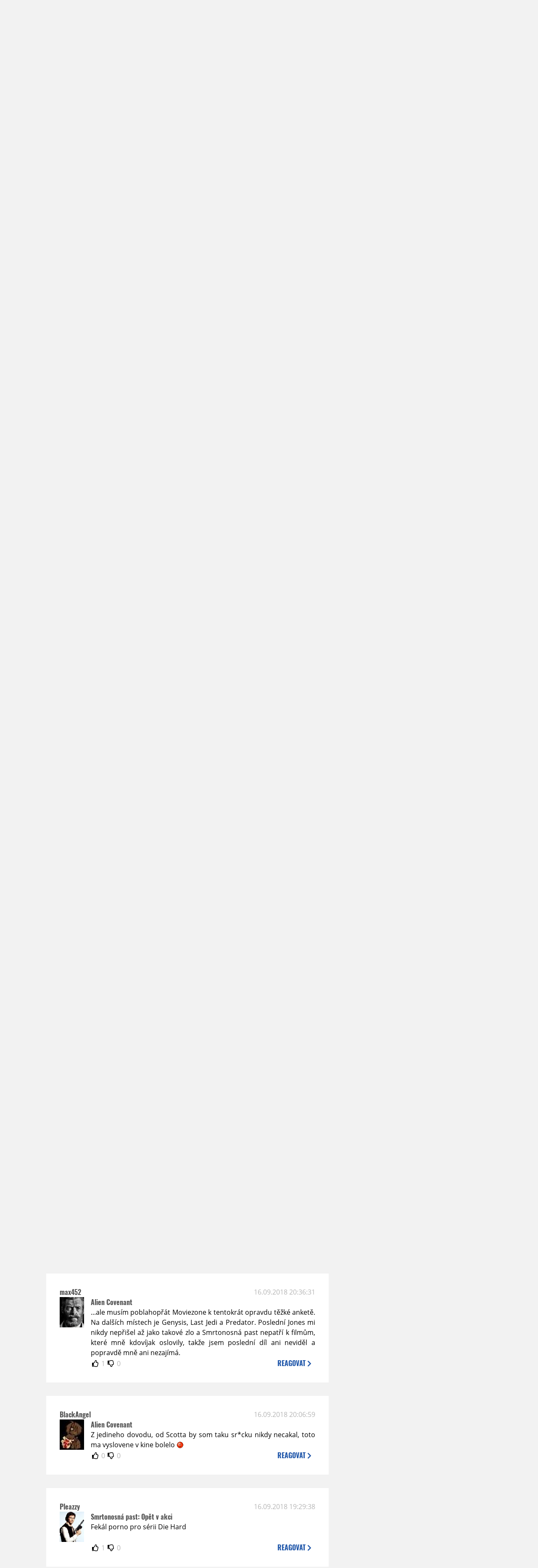

--- FILE ---
content_type: text/html; charset=UTF-8
request_url: https://www.moviezone.cz/clanek/36844-vikendovy-vyplach-471-o-predatorovi-a-zmijozelu/diskuze
body_size: 13926
content:
<!DOCTYPE html>
<html lang="cs">
	<head>
		<meta charset="utf-8" />
		<meta name="viewport" id="viewport" content="user-scalable=yes, width=device-width">
		<title>Víkendový výplach #471 o Predátorovi a Zmijozelu | Diskuze | MovieZone.cz</title>
		<meta property="og:title" content="Víkendový výplach #471 o Predátorovi a Zmijozelu | Diskuze | MovieZone.cz" />
				<meta property="og:type" content="article" />
		<meta property="og:site_name" content="Moviezone.cz" />
		<meta property="og:url" content="https://www.moviezone.cz/clanek/36844-vikendovy-vyplach-471-o-predatorovi-a-zmijozelu/diskuze/" />
		<meta property="og:description" content="Moviezone přináší filmové novinky, recenze filmů, trailery, teasery a další informace ze světa filmů a seriálů." />
		<meta name="description" content="Moviezone přináší filmové novinky, recenze filmů, trailery, teasery a další informace ze světa filmů a seriálů." />
		<meta name="keywords" content="moviezone, trailery, recenze filmu, filmové novinky, dvd filmy, teaser"/>
		<meta name="robots" content="all, follow" />
		<meta name="copyright" content="moviezone.cz" />
		<link rel="shortcut icon" href="https://www.moviezone.cz/favicon.ico" />
		<meta name="author" content="redakce; e-mail: redakce@moviezone.cz" />
		<meta name="google-site-verification" content="fu1XkWgEmRnZ2Ft8fBqLSzxKapsj84ZMu1GLdm6mXvY" />
				<meta property="fb:app_id" content="200197346665098" />
		<script type="text/javascript">	var USER_SUBSCRIBER = false; var MAIN_DOMAIN = '.moviezone.cz'; var MOBILE = false; var IOS = false; var AD_SEZNAM_MODE = false;</script>
					<script type="text/javascript" src="https://www.google.com/recaptcha/api.js" ></script>
					<script type="text/javascript" src="https://s0.2mdn.net/instream/html5/ima3.js" ></script>
					<script type="text/javascript" src="https://d.seznam.cz/recass/js/sznrecommend-measure.min.js" data-webid="28"></script>
					<script type="text/javascript" src="/js/all.js?t=1761391894" ></script>
				
					<link rel="stylesheet" href="/css/allLight.css?t=1729635680" type="text/css" />
				<style>#ssp-zone-87488-branding {	position: fixed;	left: 50%;	transform: translateX(-50%);	margin: 0 auto;	}	#ssp-zone-87488-branding.adFull {	width: 2000px;	height: 1400px;	}	#ssp-zone-87488-branding.adFull~#mainContainer {	position: relative;	top: 226px;	}	#ssp-zone-87488-branding.adFull~#mainContainer .overHeader {	width: 1060px;	}	#ssp-zone-87488-branding.adFull~#mainContainer .mFooter {	width: 1060px;	margin: 0 auto;	}</style>			</head>
	<body>
					<form class="cookies jsCookieDiag" data-handler="cookie">
				<div>
					Užíváním této stránky souhlasíte s <b><a href="/vseobecne-podminky">všeobecnými podmínkami</a></b>.<br/> Tato stránka používá <b>cookies</b>.
					<button type="submit" class="jsCookieConfirm">rozumím</button>
				</div>
			</form>
				<div id="fb-root"></div>
		<script>
			(function (d, s, id) {
				var js, fjs = d.getElementsByTagName(s)[0];
				if (d.getElementById(id))
					return;
				js = d.createElement(s);
				js.id = id;
				js.src = "//connect.facebook.net/cs_CZ/sdk.js#xfbml=1&version=v2.8&appId=200197346665098";
				fjs.parentNode.insertBefore(js, fjs);
			}(document, 'script', 'facebook-jssdk'));
		</script>
			<div class="leaderboardAdBlock">
				<div>
											<div><center><div style="overflow: hidden; width:970px;"><div id="ssp-zone-87488" style="width:970px;"></div><div></center></div>									</div>
			</div>
			<div id="mainContainer" class="remodal-bg">
				<div class="overHeader"><div class="header"><div class="hamburgerMenu" data-tab-control-group="header" data-tab-toggle="1" data-tab-id="11"><i class="fa fa-bars"></i></div><div class="logo"><a href="https://www.moviezone.cz/"></a></div><form class="search" method="get" action="https://www.moviezone.cz/"><input class="jsHeadersearchinput" type="text" class="input-group" name="hledej" placeholder="Hledat..." ><button type="submit"><i class="fa fa-search" aria-hidden="true"></i></button></form><div class="userHeader"><a data-remodal-target="login" href="#">PŘIHLÁSIT</a><span class="gray hide-sm">&nbsp;|&nbsp;</span><br class="show-inline-sm" /><a data-remodal-target="register" href="#">REGISTROVAT</a></div></div><ul class="menu menu-primary"><li class="jsSubmenuSelector selected"	data-jsSubmenuSelector_id="0"	><a href="https://www.moviezone.cz/"><span class="fa fa-home fa-lg" aria-hidden="true"></span></a></li><li class="jsSubmenuSelector "	data-jsSubmenuSelector_id="1"	><a href="https://www.moviezone.cz/novinky">AKTUALITY</a></li><li class="jsSubmenuSelector "	data-jsSubmenuSelector_id="2"	><a href="https://www.moviezone.cz/recenze">RECENZE</a></li><li class="jsSubmenuSelector "	data-jsSubmenuSelector_id="3"	><a href="https://www.moviezone.cz/trailery">TRAILERY</a></li><li class="jsSubmenuSelector "	data-jsSubmenuSelector_id="4"	><a href="https://www.moviezone.cz/galerie">MULTIMEDIA</a></li><li class="jsSubmenuSelector "	data-jsSubmenuSelector_id="5"	><a href="https://www.moviezone.cz/blu-ray">DVD/BD</a></li><li class="jsSubmenuSelector "	data-jsSubmenuSelector_id="6"	><a href="https://www.moviezone.cz/redakce">O MOVIEZONE</a></li></ul><ul class="menu-responsive" data-tab-content-group="header" data-tab-id="11"><li><form class="search" method="get" action="https://www.moviezone.cz/"><input class="jsHeadersearchinput" type="text" class="input-group" name="hledej" placeholder="Hledat..." ><button type="submit"><i class="fa fa-search" aria-hidden="true"></i></button></form></li><li class="jsSubmenuResponsiveSelector "	data-jsSubmenuResponsiveSelector_id="1"><div>AKTUALITY<i class="fa fa-fw fa-chevron-right"></i></div><ul class="jsResponsiveSubmenu " data-jsResponsiveSubmenu_id="1"><li class=""><a href="https://www.moviezone.cz/novinky">NOVINKY</a></li><li class=""><a href="https://www.moviezone.cz/temata">TÉMATA</a></li><li class=""><a href="https://www.moviezone.cz/na-obzoru">NA OBZORU</a></li></ul></li><li class="jsSubmenuResponsiveSelector "	data-jsSubmenuResponsiveSelector_id="2"><div>RECENZE<i class="fa fa-fw fa-chevron-right"></i></div><ul class="jsResponsiveSubmenu " data-jsResponsiveSubmenu_id="2"><li class=""><a href="https://www.moviezone.cz/recenze">AKTUÁLNÍ RECENZE</a></li><li class=""><a href="https://www.moviezone.cz/vyhled_premier/ceske_kinopremiery/2026/01/">KINOVÝHLED</a></li><li class=""><a href="https://www.moviezone.cz/vim">VIM</a></li></ul></li><li class="jsSubmenuResponsiveSelector "	data-jsSubmenuResponsiveSelector_id="3"><div>TRAILERY<i class="fa fa-fw fa-chevron-right"></i></div><ul class="jsResponsiveSubmenu " data-jsResponsiveSubmenu_id="3"><li class=""><a href="https://www.moviezone.cz/trailery">TRAILERY</a></li><li class=""><a href="https://www.moviezone.cz/oldies">OLDIES</a></li></ul></li><li class="jsSubmenuResponsiveSelector "	data-jsSubmenuResponsiveSelector_id="4"><div>MULTIMEDIA<i class="fa fa-fw fa-chevron-right"></i></div><ul class="jsResponsiveSubmenu " data-jsResponsiveSubmenu_id="4"><li class=""><a href="https://www.moviezone.cz/galerie">GALERIE</a></li><li class=""><a href="https://www.moviezone.cz/video">VIDEO</a></li><li class=""><a href="https://www.moviezone.cz/mz-live">MZ LIVE!</a></li></ul></li><li class="jsSubmenuResponsiveSelector "	data-jsSubmenuResponsiveSelector_id="5"><div>DVD/BD<i class="fa fa-fw fa-chevron-right"></i></div><ul class="jsResponsiveSubmenu " data-jsResponsiveSubmenu_id="5"><li class=""><a href="https://www.moviezone.cz/blu-ray">BLU-RAY</a></li><li class=""><a href="https://www.moviezone.cz/dvd">NOVÁ DVD</a></li></ul></li><li class="jsSubmenuResponsiveSelector "	data-jsSubmenuResponsiveSelector_id="6"><div>O MOVIEZONE<i class="fa fa-fw fa-chevron-right"></i></div><ul class="jsResponsiveSubmenu " data-jsResponsiveSubmenu_id="6"><li class=""><a href="https://www.moviezone.cz/redakce">TIRÁŽ</a></li><li class=""><a href="https://www.moviezone.cz/faq">FAQ</a></li><li class=""><a href="https://www.moviezone.cz/statistiky">STATISTIKY</a></li><li class=""><a href="https://www.moviezone.cz/kontakt">KONTAKT</a></li></ul></li></ul></div><ul class="menu menu-secondary jsSubmenu" data-jsSubmenu_id="0" style=""><li><span>&nbsp;</span></li></ul><ul class="menu menu-secondary jsSubmenu" data-jsSubmenu_id="1" style="display:none"><li class=""><a href="https://www.moviezone.cz/novinky">NOVINKY</a></li><li class=""><a href="https://www.moviezone.cz/temata">TÉMATA</a></li><li class=""><a href="https://www.moviezone.cz/na-obzoru">NA OBZORU</a></li></ul><ul class="menu menu-secondary jsSubmenu" data-jsSubmenu_id="2" style="display:none"><li class=""><a href="https://www.moviezone.cz/recenze">AKTUÁLNÍ RECENZE</a></li><li class=""><a href="https://www.moviezone.cz/vyhled_premier/ceske_kinopremiery/2026/01/">KINOVÝHLED</a></li><li class=""><a href="https://www.moviezone.cz/vim">VIM</a></li></ul><ul class="menu menu-secondary jsSubmenu" data-jsSubmenu_id="3" style="display:none"><li class=""><a href="https://www.moviezone.cz/trailery">TRAILERY</a></li><li class=""><a href="https://www.moviezone.cz/oldies">OLDIES</a></li></ul><ul class="menu menu-secondary jsSubmenu" data-jsSubmenu_id="4" style="display:none"><li class=""><a href="https://www.moviezone.cz/galerie">GALERIE</a></li><li class=""><a href="https://www.moviezone.cz/video">VIDEO</a></li><li class=""><a href="https://www.moviezone.cz/mz-live">MZ LIVE!</a></li></ul><ul class="menu menu-secondary jsSubmenu" data-jsSubmenu_id="5" style="display:none"><li class=""><a href="https://www.moviezone.cz/blu-ray">BLU-RAY</a></li><li class=""><a href="https://www.moviezone.cz/dvd">NOVÁ DVD</a></li></ul><ul class="menu menu-secondary jsSubmenu" data-jsSubmenu_id="6" style="display:none"><li class=""><a href="https://www.moviezone.cz/redakce">TIRÁŽ</a></li><li class=""><a href="https://www.moviezone.cz/faq">FAQ</a></li><li class=""><a href="https://www.moviezone.cz/statistiky">STATISTIKY</a></li><li class=""><a href="https://www.moviezone.cz/kontakt">KONTAKT</a></li></ul>
				<div><center></center></div>				<div class="container">
					<h1 class="mainHeader" >
			Diskuze k článku
	
	<b>			<a href="https://www.moviezone.cz/clanek/36844-vikendovy-vyplach-471-o-predatorovi-a-zmijozelu">
				Víkendový výplach #471 o Predátorovi a Zmijozelu			</a>
			</b></h1>


<div class="page-primary">
	<div class="ttab commentNewFullCounter">
		<span class="trow">
			<span class="tcell commentNewCounter">příspěvky <span class="nowrap">1 - 20</span></span>
			<span class="tcell commentNewPager">
				<div class="mypager"><ul><li class="current" ><a href="https://www.moviezone.cz/clanek/36844-vikendovy-vyplach-471-o-predatorovi-a-zmijozelu/diskuze/1">1</a></li><li><a href="https://www.moviezone.cz/clanek/36844-vikendovy-vyplach-471-o-predatorovi-a-zmijozelu/diskuze/2">2</a></li><li><a href="https://www.moviezone.cz/clanek/36844-vikendovy-vyplach-471-o-predatorovi-a-zmijozelu/diskuze/3">3</a></li><li class="next"><a href="https://www.moviezone.cz/clanek/36844-vikendovy-vyplach-471-o-predatorovi-a-zmijozelu/diskuze/2"><i class="fa fa-fw fa-chevron-circle-right"></i></a></li></ul></div>
			</span>
			<span class="tcell commentNewWrite" data-show=".commentNew;.commentNewHide">
				Napsat <span class="nowrap">příspěvek<i class="fa fa-fw fa-chevron-right"></span></i>
			</span>
		</span>
	</div>
	<div style="display:none;" class="jsCommentNew commentNew schovano">
		<h2 class="jsCommentTitle">váš komentář</h2>
		<form data-handler="discussion">
			<input type="hidden" name="id" value="36844">
			<input type="hidden" name="editId">
			<input type="hidden" name="type" value="1">
			<input type="hidden" name="replyTo">
			<div class="jsReplyToViewer replyToViewer">
				<div class="content">
					<img class="icon" src=""/>
					<div class="text"></div>
				</div>
				<div class="clearfix"></div>
				<div class="cancel" data-cancel-reply>
					zrušit <i class="fa fa-times"></i>
				</div>
				<div class="clearfix"></div>
			</div>
			<input name="title" placeholder="Nadpis komentáře"><br/>
			<textarea name="comment" class="wysibbeditor"></textarea><br/>
			<span class="commentNewHide jsCommentHide"><i class="fa fa-fw fa-close"></i>zrušit</span>
			<button type="submit" >odeslat<i class="fa fa-fw fa-chevron-right"></i></button>
		</form>
	</div>
	
		

					<div id="comment_696855"
				 class="comment 				 				 ">

				<div class="user">
					<h3>
						<a style="white-space: nowrap;" class="userOffline" href="https://profil.moviezone.cz/ryan32">
							ryan32						</a>
					</h3>
					<a href="https://profil.moviezone.cz/ryan32" style="position:relative">
						<img src="/design/placeholder.png" data-src="https://www.moviezone.cz/obr/dXNlckNvbW1lbnQvMjI2MzU1" alt="ryan32"/>
											</a>
				</div>
				<div class="content">
					<div class="date"><a target="_blank" href="/komentar/696855">23.09.2018 13:28:05</a>
						</div>
					<div class="hlpr">
						
													<h3>Posledni Smrtonosná past a Vetřelec: Covenant</h3>
												<div class="text">Sledovat ten film bylo hrozné utrpení. Už si ani pořádně nepamatuju o čem to bylo. Hrozní herci, scénář a režie. Nasleduje poslední Vetřelec - ten jsem akorát proklikala, protože jeho sledování by byla ztráta mého času. Ty ostatní filmy se daly.</div>
						<div style="display: none">
							<div class="jsEditId">696855</div>
							<div class="jsEditComment">Sledovat ten film bylo hrozné utrpení. Už si ani pořádně nepamatuju o čem to bylo. Hrozní herci, scénář a režie. Nasleduje poslední Vetřelec - ten jsem akorát proklikala, protože jeho sledování by byla ztráta mého času. Ty ostatní filmy se daly.</div>
							<div class="jsEditTitle">Posledni Smrtonosná past a Vetřelec: Covenant</div>
							<div class="jsEditReplyTo"></div>
						</div>
					</div>

					<table>
						<tr>
							<td>
								<form data-handler="votecom" data-voter="696855" class="thumbs">
									<input type="hidden" name="id" value="696855"/>
									<input type="hidden" name="vote"/>
									<i class="fa-fw far fa-thumbs-up" data-vote="1"/></i>
									<span data-thumbsUp>0</span>
									<i class="fa-fw far fa-thumbs-down" data-vote="-1"/></i>
									<span data-thumbsDown>0</span>
																</div>

								</form>
															</td><td>
								<div class="react" data-comment-reply="696855" data-show=".commentNew;.commentNewHide">
									reagovat <i class="fa fa-chevron-right"></i>
								</div>
							</td>
						</tr>
					</table>

					<div class="comment-control-area">
																													</div>
				</div>
			</div>
					<div id="comment_696361"
				 class="comment 				 				 ">

				<div class="user">
					<h3>
						<a style="white-space: nowrap;" class="userOffline" href="https://profil.moviezone.cz/mimomisu">
							mimomisu						</a>
					</h3>
					<a href="https://profil.moviezone.cz/mimomisu" style="position:relative">
						<img src="/design/placeholder.png" data-src="https://www.moviezone.cz/obr/dXNlckNvbW1lbnQvMTg3NjAx" alt="mimomisu"/>
											</a>
				</div>
				<div class="content">
					<div class="date"><a target="_blank" href="/komentar/696361">18.09.2018 12:45:53</a>
						</div>
					<div class="hlpr">
						
												<div class="text">To je fakt Sophiina volba. Resp. bych je asi nechal  uplynovat vsechny. Ten Indy z toho vychazi asi nejlip, ale stejne...</div>
						<div style="display: none">
							<div class="jsEditId">696361</div>
							<div class="jsEditComment">To je fakt Sophiina volba. Resp. bych je asi nechal  uplynovat vsechny. Ten Indy z toho vychazi asi nejlip, ale stejne...</div>
							<div class="jsEditTitle"></div>
							<div class="jsEditReplyTo"></div>
						</div>
					</div>

					<table>
						<tr>
							<td>
								<form data-handler="votecom" data-voter="696361" class="thumbs">
									<input type="hidden" name="id" value="696361"/>
									<input type="hidden" name="vote"/>
									<i class="fa-fw far fa-thumbs-up" data-vote="1"/></i>
									<span data-thumbsUp>0</span>
									<i class="fa-fw far fa-thumbs-down" data-vote="-1"/></i>
									<span data-thumbsDown>0</span>
																</div>

								</form>
															</td><td>
								<div class="react" data-comment-reply="696361" data-show=".commentNew;.commentNewHide">
									reagovat <i class="fa fa-chevron-right"></i>
								</div>
							</td>
						</tr>
					</table>

					<div class="comment-control-area">
																													</div>
				</div>
			</div>
					<div id="comment_696346"
				 class="comment 				 				 ">

				<div class="user">
					<h3>
						<a style="white-space: nowrap;" class="userOffline" href="https://profil.moviezone.cz/verbst">
							verbst						</a>
					</h3>
					<a href="https://profil.moviezone.cz/verbst" style="position:relative">
						<img src="/design/placeholder.png" data-src="https://www.moviezone.cz/obr/dXNlckNvbW1lbnQvMjUyMjM0" alt="verbst"/>
											</a>
				</div>
				<div class="content">
					<div class="date"><a target="_blank" href="/komentar/696346">18.09.2018 08:43:26</a>
						</div>
					<div class="hlpr">
						
													<h3>Smrtonosná past: Opět v akci</h3>
												<div class="text">To bylo utrpení nad utrpení <img class="smiley" src="/design/smileys/4.gif" alt=":D" /> Dodneška nechápu, že jsem to dokoukal do konce. Na tom filmu bylo špatně snad úplně všechno, neházel bych to určitě jen na Jaie...<br />
<br />
A taky jsem to vybral z toho důvodu, že čtvrtej Indy je super, osmý Hvězný války geniální a "nový" Vetřelce, Predátory ani Terminátory jsem neviděl a ani nechci.</div>
						<div style="display: none">
							<div class="jsEditId">696346</div>
							<div class="jsEditComment">To bylo utrpení nad utrpení *:D* Dodneška nechápu, že jsem to dokoukal do konce. Na tom filmu bylo špatně snad úplně všechno, neházel bych to určitě jen na Jaie...

A taky jsem to vybral z toho důvodu, že čtvrtej Indy je super, osmý Hvězný války geniální a "nový" Vetřelce, Predátory ani Terminátory jsem neviděl a ani nechci.</div>
							<div class="jsEditTitle">Smrtonosná past: Opět v akci</div>
							<div class="jsEditReplyTo"></div>
						</div>
					</div>

					<table>
						<tr>
							<td>
								<form data-handler="votecom" data-voter="696346" class="thumbs">
									<input type="hidden" name="id" value="696346"/>
									<input type="hidden" name="vote"/>
									<i class="fa-fw far fa-thumbs-up" data-vote="1"/></i>
									<span data-thumbsUp>0</span>
									<i class="fa-fw far fa-thumbs-down" data-vote="-1"/></i>
									<span data-thumbsDown>0</span>
																</div>

								</form>
															</td><td>
								<div class="react" data-comment-reply="696346" data-show=".commentNew;.commentNewHide">
									reagovat <i class="fa fa-chevron-right"></i>
								</div>
							</td>
						</tr>
					</table>

					<div class="comment-control-area">
																													</div>
				</div>
			</div>
					<div id="comment_696344"
				 class="comment 				 				 ">

				<div class="user">
					<h3>
						<a style="white-space: nowrap;" class="userOffline" href="https://profil.moviezone.cz/Salem">
							Salem						</a>
					</h3>
					<a href="https://profil.moviezone.cz/Salem" style="position:relative">
						<img src="/design/placeholder.png" data-src="https://www.moviezone.cz/obr/dXNlckNvbW1lbnQvMA" alt="Salem"/>
											</a>
				</div>
				<div class="content">
					<div class="date"><a target="_blank" href="/komentar/696344">18.09.2018 08:27:59</a>
						</div>
					<div class="hlpr">
						
													<h3>Smrtonosná past: Opět v akci</h3>
												<div class="text">Sérii mám rád, ale Jai Courtney by neměl hrát v ničem, jediný v čem šel byl Spartakus. Rozhodně je  Mary Elizabeth Winstead lepší dcera McClana.</div>
						<div style="display: none">
							<div class="jsEditId">696344</div>
							<div class="jsEditComment">Sérii mám rád, ale Jai Courtney by neměl hrát v ničem, jediný v čem šel byl Spartakus. Rozhodně je  Mary Elizabeth Winstead lepší dcera McClana.</div>
							<div class="jsEditTitle">Smrtonosná past: Opět v akci</div>
							<div class="jsEditReplyTo"></div>
						</div>
					</div>

					<table>
						<tr>
							<td>
								<form data-handler="votecom" data-voter="696344" class="thumbs">
									<input type="hidden" name="id" value="696344"/>
									<input type="hidden" name="vote"/>
									<i class="fa-fw far fa-thumbs-up" data-vote="1"/></i>
									<span data-thumbsUp>0</span>
									<i class="fa-fw far fa-thumbs-down" data-vote="-1"/></i>
									<span data-thumbsDown>0</span>
																</div>

								</form>
															</td><td>
								<div class="react" data-comment-reply="696344" data-show=".commentNew;.commentNewHide">
									reagovat <i class="fa fa-chevron-right"></i>
								</div>
							</td>
						</tr>
					</table>

					<div class="comment-control-area">
																													</div>
				</div>
			</div>
					<div id="comment_696285"
				 class="comment 				 				 ">

				<div class="user">
					<h3>
						<a style="white-space: nowrap;" class="userOffline" href="https://profil.moviezone.cz/pepo">
							pepo						</a>
					</h3>
					<a href="https://profil.moviezone.cz/pepo" style="position:relative">
						<img src="/design/placeholder.png" data-src="https://www.moviezone.cz/obr/dXNlckNvbW1lbnQvMjc3MDY2" alt="pepo"/>
											</a>
				</div>
				<div class="content">
					<div class="date"><a target="_blank" href="/komentar/696285">17.09.2018 15:06:47</a>
						</div>
					<div class="hlpr">
						
													<h3>Terminator: Genysis</h3>
												<div class="text">Oproti tomu bol aj Die hard 5 slušný film</div>
						<div style="display: none">
							<div class="jsEditId">696285</div>
							<div class="jsEditComment">Oproti tomu bol aj Die hard 5 slušný film</div>
							<div class="jsEditTitle">Terminator: Genysis</div>
							<div class="jsEditReplyTo"></div>
						</div>
					</div>

					<table>
						<tr>
							<td>
								<form data-handler="votecom" data-voter="696285" class="thumbs">
									<input type="hidden" name="id" value="696285"/>
									<input type="hidden" name="vote"/>
									<i class="fa-fw far fa-thumbs-up" data-vote="1"/></i>
									<span data-thumbsUp>0</span>
									<i class="fa-fw far fa-thumbs-down" data-vote="-1"/></i>
									<span data-thumbsDown>0</span>
																</div>

								</form>
															</td><td>
								<div class="react" data-comment-reply="696285" data-show=".commentNew;.commentNewHide">
									reagovat <i class="fa fa-chevron-right"></i>
								</div>
							</td>
						</tr>
					</table>

					<div class="comment-control-area">
																													</div>
				</div>
			</div>
					<div id="comment_696238"
				 class="comment 				 				 ">

				<div class="user">
					<h3>
						<a style="white-space: nowrap;" class="userOffline" href="https://profil.moviezone.cz/Elago">
							Elago						</a>
					</h3>
					<a href="https://profil.moviezone.cz/Elago" style="position:relative">
						<img src="/design/placeholder.png" data-src="https://www.moviezone.cz/obr/dXNlckNvbW1lbnQvMjIwNTAw" alt="Elago"/>
											</a>
				</div>
				<div class="content">
					<div class="date"><a target="_blank" href="/komentar/696238">16.09.2018 23:59:27</a>
						</div>
					<div class="hlpr">
						
													<h3>Smrtonosná past: Opět v akci</h3>
												<div class="text">Pretože si z tohto filmu nič nepamätám. Taký bol slabý. Posledného Votrelca ani nového Predátora som ešte nevidel. </div>
						<div style="display: none">
							<div class="jsEditId">696238</div>
							<div class="jsEditComment">Pretože si z tohto filmu nič nepamätám. Taký bol slabý. Posledného Votrelca ani nového Predátora som ešte nevidel. </div>
							<div class="jsEditTitle">Smrtonosná past: Opět v akci</div>
							<div class="jsEditReplyTo"></div>
						</div>
					</div>

					<table>
						<tr>
							<td>
								<form data-handler="votecom" data-voter="696238" class="thumbs">
									<input type="hidden" name="id" value="696238"/>
									<input type="hidden" name="vote"/>
									<i class="fa-fw far fa-thumbs-up" data-vote="1"/></i>
									<span data-thumbsUp>1</span>
									<i class="fa-fw far fa-thumbs-down" data-vote="-1"/></i>
									<span data-thumbsDown>0</span>
																</div>

								</form>
															</td><td>
								<div class="react" data-comment-reply="696238" data-show=".commentNew;.commentNewHide">
									reagovat <i class="fa fa-chevron-right"></i>
								</div>
							</td>
						</tr>
					</table>

					<div class="comment-control-area">
																													</div>
				</div>
			</div>
					<div id="comment_696233"
				 class="comment ban				 				 ">

				<div class="user">
					<h3>
						<a style="white-space: nowrap;" class="userOffline" href="https://profil.moviezone.cz/Hartigan911111">
							Hartigan911111						</a>
					</h3>
					<a href="https://profil.moviezone.cz/Hartigan911111" style="position:relative">
						<img src="/design/placeholder.png" data-src="https://www.moviezone.cz/obr/dXNlckNvbW1lbnQvMjI5MjUx" alt="Hartigan911111"/>
											</a>
				</div>
				<div class="content">
					<div class="date"><a target="_blank" href="/komentar/696233">16.09.2018 22:49:05</a>
						</div>
					<div class="hlpr">
						
												<div class="text">Myslel jsem Past 5, čtverka se povedla.<img class="smiley" src="/design/smileys/4.gif" alt=":D" />Tedka má každá série tolik pokračování, ze v tom má člověk bordel.</div>
						<div style="display: none">
							<div class="jsEditId">696233</div>
							<div class="jsEditComment">Myslel jsem Past 5, čtverka se povedla.*:D*Tedka má každá série tolik pokračování, ze v tom má člověk bordel.</div>
							<div class="jsEditTitle"></div>
							<div class="jsEditReplyTo"></div>
						</div>
					</div>

					<table>
						<tr>
							<td>
								<form data-handler="votecom" data-voter="696233" class="thumbs">
									<input type="hidden" name="id" value="696233"/>
									<input type="hidden" name="vote"/>
									<i class="fa-fw far fa-thumbs-up" data-vote="1"/></i>
									<span data-thumbsUp>1</span>
									<i class="fa-fw far fa-thumbs-down" data-vote="-1"/></i>
									<span data-thumbsDown>0</span>
																</div>

								</form>
															</td><td>
								<div class="react" data-comment-reply="696233" data-show=".commentNew;.commentNewHide">
									reagovat <i class="fa fa-chevron-right"></i>
								</div>
							</td>
						</tr>
					</table>

					<div class="comment-control-area">
																													</div>
				</div>
			</div>
					<div id="comment_696230"
				 class="comment 				 				 ">

				<div class="user">
					<h3>
						<a style="white-space: nowrap;" class="userOffline" href="https://profil.moviezone.cz/hroubek">
							hroubek						</a>
					</h3>
					<a href="https://profil.moviezone.cz/hroubek" style="position:relative">
						<img src="/design/placeholder.png" data-src="https://www.moviezone.cz/obr/dXNlckNvbW1lbnQvMjY3NTE1" alt="hroubek"/>
											</a>
				</div>
				<div class="content">
					<div class="date"><a target="_blank" href="/komentar/696230">16.09.2018 22:27:53</a>
						</div>
					<div class="hlpr">
						
													<h3>Die Hard 5/Predátor: Evoluce</h3>
												<div class="text">Terminator: Genesys se dal dokoukat, Alien: Covenant má alespoň fajn začátek a dobrého Danny McBridea. Indy 4 je úplně někde jinde. Die Hard 5 si skoro nepamatuji, ale podle svého komentáře na čsfd jsem si film neužil. A co se týče nového Predátora, tak na toho se pokouším zapomenout, že jsem ho viděl.</div>
						<div style="display: none">
							<div class="jsEditId">696230</div>
							<div class="jsEditComment">Terminator: Genesys se dal dokoukat, Alien: Covenant má alespoň fajn začátek a dobrého Danny McBridea. Indy 4 je úplně někde jinde. Die Hard 5 si skoro nepamatuji, ale podle svého komentáře na čsfd jsem si film neužil. A co se týče nového Predátora, tak na toho se pokouším zapomenout, že jsem ho viděl.</div>
							<div class="jsEditTitle">Die Hard 5/Predátor: Evoluce</div>
							<div class="jsEditReplyTo"></div>
						</div>
					</div>

					<table>
						<tr>
							<td>
								<form data-handler="votecom" data-voter="696230" class="thumbs">
									<input type="hidden" name="id" value="696230"/>
									<input type="hidden" name="vote"/>
									<i class="fa-fw far fa-thumbs-up" data-vote="1"/></i>
									<span data-thumbsUp>0</span>
									<i class="fa-fw far fa-thumbs-down" data-vote="-1"/></i>
									<span data-thumbsDown>0</span>
																</div>

								</form>
															</td><td>
								<div class="react" data-comment-reply="696230" data-show=".commentNew;.commentNewHide">
									reagovat <i class="fa fa-chevron-right"></i>
								</div>
							</td>
						</tr>
					</table>

					<div class="comment-control-area">
																													</div>
				</div>
			</div>
					<div id="comment_696229"
				 class="comment 				 				 ">

				<div class="user">
					<h3>
						<a style="white-space: nowrap;" class="userOffline" href="https://profil.moviezone.cz/Robur">
							Robur						</a>
					</h3>
					<a href="https://profil.moviezone.cz/Robur" style="position:relative">
						<img src="/design/placeholder.png" data-src="https://www.moviezone.cz/obr/dXNlckNvbW1lbnQvMjA0NTE2" alt="Robur"/>
											</a>
				</div>
				<div class="content">
					<div class="date"><a target="_blank" href="/komentar/696229">16.09.2018 22:25:00</a>
						</div>
					<div class="hlpr">
						
													<h3>Vetřelec: Covenant</h3>
												<div class="text">A přitom nešlo o kdovíjakou pohromu, nebýt to Vetřelec, patří mezi ty lepší filmy.<br />
Star Wars: Poslední z Jediů patřil k loňským nejlepším kouskům a Indiana Jones a Království křišťálové lebky má pár slabších chvilek, ale je to plnokrevný Indy a dost dobrej film.</div>
						<div style="display: none">
							<div class="jsEditId">696229</div>
							<div class="jsEditComment">A přitom nešlo o kdovíjakou pohromu, nebýt to Vetřelec, patří mezi ty lepší filmy.
Star Wars: Poslední z Jediů patřil k loňským nejlepším kouskům a Indiana Jones a Království křišťálové lebky má pár slabších chvilek, ale je to plnokrevný Indy a dost dobrej film.</div>
							<div class="jsEditTitle">Vetřelec: Covenant</div>
							<div class="jsEditReplyTo"></div>
						</div>
					</div>

					<table>
						<tr>
							<td>
								<form data-handler="votecom" data-voter="696229" class="thumbs">
									<input type="hidden" name="id" value="696229"/>
									<input type="hidden" name="vote"/>
									<i class="fa-fw far fa-thumbs-up" data-vote="1"/></i>
									<span data-thumbsUp>0</span>
									<i class="fa-fw far fa-thumbs-down" data-vote="-1"/></i>
									<span data-thumbsDown>-1</span>
																</div>

								</form>
															</td><td>
								<div class="react" data-comment-reply="696229" data-show=".commentNew;.commentNewHide">
									reagovat <i class="fa fa-chevron-right"></i>
								</div>
							</td>
						</tr>
					</table>

					<div class="comment-control-area">
																													</div>
				</div>
			</div>
					<div id="comment_696222"
				 class="comment ban				 				 ">

				<div class="user">
					<h3>
						<a style="white-space: nowrap;" class="userOffline" href="https://profil.moviezone.cz/Hartigan911111">
							Hartigan911111						</a>
					</h3>
					<a href="https://profil.moviezone.cz/Hartigan911111" style="position:relative">
						<img src="/design/placeholder.png" data-src="https://www.moviezone.cz/obr/dXNlckNvbW1lbnQvMjI5MjUx" alt="Hartigan911111"/>
											</a>
				</div>
				<div class="content">
					<div class="date"><a target="_blank" href="/komentar/696222">16.09.2018 22:04:34</a>
						</div>
					<div class="hlpr">
						
													<h3>Terminator Genesis</h3>
												<div class="text">Pak rozhodně Past 4.</div>
						<div style="display: none">
							<div class="jsEditId">696222</div>
							<div class="jsEditComment">Pak rozhodně Past 4.</div>
							<div class="jsEditTitle">Terminator Genesis</div>
							<div class="jsEditReplyTo"></div>
						</div>
					</div>

					<table>
						<tr>
							<td>
								<form data-handler="votecom" data-voter="696222" class="thumbs">
									<input type="hidden" name="id" value="696222"/>
									<input type="hidden" name="vote"/>
									<i class="fa-fw far fa-thumbs-up" data-vote="1"/></i>
									<span data-thumbsUp>0</span>
									<i class="fa-fw far fa-thumbs-down" data-vote="-1"/></i>
									<span data-thumbsDown>-1</span>
																</div>

								</form>
															</td><td>
								<div class="react" data-comment-reply="696222" data-show=".commentNew;.commentNewHide">
									reagovat <i class="fa fa-chevron-right"></i>
								</div>
							</td>
						</tr>
					</table>

					<div class="comment-control-area">
																													</div>
				</div>
			</div>
					<div id="comment_696216"
				 class="comment 				 				 ">

				<div class="user">
					<h3>
						<a style="white-space: nowrap;" class="userOffline" href="https://profil.moviezone.cz/%28%3DLIFTY%3D%29">
							(=LIFTY=)						</a>
					</h3>
					<a href="https://profil.moviezone.cz/%28%3DLIFTY%3D%29" style="position:relative">
						<img src="/design/placeholder.png" data-src="https://www.moviezone.cz/obr/dXNlckNvbW1lbnQvMjk4NzI4" alt="(=LIFTY=)"/>
											</a>
				</div>
				<div class="content">
					<div class="date"><a target="_blank" href="/komentar/696216">16.09.2018 20:56:47</a>
						</div>
					<div class="hlpr">
						
													<h3>Past</h3>
												<div class="text">Čtverka se tak snažila, aby to nedoje.ala a byla luxusní...  Pětka měla úplně v paži a bylo to dost osobní... Udělat z jednoho z nejlepších drsnaku vola, co ani neví, co v tom filmu dělá... Nenávidím ten film...</div>
						<div style="display: none">
							<div class="jsEditId">696216</div>
							<div class="jsEditComment">Čtverka se tak snažila, aby to nedoje.ala a byla luxusní...  Pětka měla úplně v paži a bylo to dost osobní... Udělat z jednoho z nejlepších drsnaku vola, co ani neví, co v tom filmu dělá... Nenávidím ten film...</div>
							<div class="jsEditTitle">Past</div>
							<div class="jsEditReplyTo"></div>
						</div>
					</div>

					<table>
						<tr>
							<td>
								<form data-handler="votecom" data-voter="696216" class="thumbs">
									<input type="hidden" name="id" value="696216"/>
									<input type="hidden" name="vote"/>
									<i class="fa-fw far fa-thumbs-up" data-vote="1"/></i>
									<span data-thumbsUp>1</span>
									<i class="fa-fw far fa-thumbs-down" data-vote="-1"/></i>
									<span data-thumbsDown>0</span>
																</div>

								</form>
															</td><td>
								<div class="react" data-comment-reply="696216" data-show=".commentNew;.commentNewHide">
									reagovat <i class="fa fa-chevron-right"></i>
								</div>
							</td>
						</tr>
					</table>

					<div class="comment-control-area">
																													</div>
				</div>
			</div>
					<div id="comment_696215"
				 class="comment 				 				 ">

				<div class="user">
					<h3>
						<a style="white-space: nowrap;" class="userOffline" href="https://profil.moviezone.cz/max452">
							max452						</a>
					</h3>
					<a href="https://profil.moviezone.cz/max452" style="position:relative">
						<img src="/design/placeholder.png" data-src="https://www.moviezone.cz/obr/dXNlckNvbW1lbnQvMjA1NDIw" alt="max452"/>
											</a>
				</div>
				<div class="content">
					<div class="date"><a target="_blank" href="/komentar/696215">16.09.2018 20:36:31</a>
						</div>
					<div class="hlpr">
						
													<h3>Alien Covenant</h3>
												<div class="text">...ale musím poblahopřát Moviezone k tentokrát opravdu těžké anketě. Na dalších místech je Genysis, Last Jedi a Predator. Poslední Jones mi nikdy nepřišel až jako takové zlo a Smrtonosná past nepatří k filmům, které mně kdovíjak oslovily, takže jsem poslední díl ani neviděl a popravdě mně ani nezajímá.</div>
						<div style="display: none">
							<div class="jsEditId">696215</div>
							<div class="jsEditComment">...ale musím poblahopřát Moviezone k tentokrát opravdu těžké anketě. Na dalších místech je Genysis, Last Jedi a Predator. Poslední Jones mi nikdy nepřišel až jako takové zlo a Smrtonosná past nepatří k filmům, které mně kdovíjak oslovily, takže jsem poslední díl ani neviděl a popravdě mně ani nezajímá.</div>
							<div class="jsEditTitle">Alien Covenant</div>
							<div class="jsEditReplyTo"></div>
						</div>
					</div>

					<table>
						<tr>
							<td>
								<form data-handler="votecom" data-voter="696215" class="thumbs">
									<input type="hidden" name="id" value="696215"/>
									<input type="hidden" name="vote"/>
									<i class="fa-fw far fa-thumbs-up" data-vote="1"/></i>
									<span data-thumbsUp>1</span>
									<i class="fa-fw far fa-thumbs-down" data-vote="-1"/></i>
									<span data-thumbsDown>0</span>
																</div>

								</form>
															</td><td>
								<div class="react" data-comment-reply="696215" data-show=".commentNew;.commentNewHide">
									reagovat <i class="fa fa-chevron-right"></i>
								</div>
							</td>
						</tr>
					</table>

					<div class="comment-control-area">
																													</div>
				</div>
			</div>
					<div id="comment_696213"
				 class="comment 				 				 ">

				<div class="user">
					<h3>
						<a style="white-space: nowrap;" class="userOffline" href="https://profil.moviezone.cz/BlackAngel">
							BlackAngel						</a>
					</h3>
					<a href="https://profil.moviezone.cz/BlackAngel" style="position:relative">
						<img src="/design/placeholder.png" data-src="https://www.moviezone.cz/obr/dXNlckNvbW1lbnQvOTg4MDU" alt="BlackAngel"/>
											</a>
				</div>
				<div class="content">
					<div class="date"><a target="_blank" href="/komentar/696213">16.09.2018 20:06:59</a>
						</div>
					<div class="hlpr">
						
													<h3>Alien Covenant</h3>
												<div class="text">Z jedineho dovodu, od Scotta by som taku sr*cku nikdy necakal, toto ma vyslovene v kine bolelo <img class="smiley" src="/design/smileys/8.gif" alt=":(" /></div>
						<div style="display: none">
							<div class="jsEditId">696213</div>
							<div class="jsEditComment">Z jedineho dovodu, od Scotta by som taku sr*cku nikdy necakal, toto ma vyslovene v kine bolelo *:(*</div>
							<div class="jsEditTitle">Alien Covenant</div>
							<div class="jsEditReplyTo"></div>
						</div>
					</div>

					<table>
						<tr>
							<td>
								<form data-handler="votecom" data-voter="696213" class="thumbs">
									<input type="hidden" name="id" value="696213"/>
									<input type="hidden" name="vote"/>
									<i class="fa-fw far fa-thumbs-up" data-vote="1"/></i>
									<span data-thumbsUp>0</span>
									<i class="fa-fw far fa-thumbs-down" data-vote="-1"/></i>
									<span data-thumbsDown>0</span>
																</div>

								</form>
															</td><td>
								<div class="react" data-comment-reply="696213" data-show=".commentNew;.commentNewHide">
									reagovat <i class="fa fa-chevron-right"></i>
								</div>
							</td>
						</tr>
					</table>

					<div class="comment-control-area">
																													</div>
				</div>
			</div>
					<div id="comment_696210"
				 class="comment 				 				 ">

				<div class="user">
					<h3>
						<a style="white-space: nowrap;" class="userOffline" href="https://profil.moviezone.cz/Pleazzy">
							Pleazzy						</a>
					</h3>
					<a href="https://profil.moviezone.cz/Pleazzy" style="position:relative">
						<img src="/design/placeholder.png" data-src="https://www.moviezone.cz/obr/dXNlckNvbW1lbnQvMjE0Mzg2" alt="Pleazzy"/>
											</a>
				</div>
				<div class="content">
					<div class="date"><a target="_blank" href="/komentar/696210">16.09.2018 19:29:38</a>
						</div>
					<div class="hlpr">
						
													<h3>Smrtonosná past: Opět v akci</h3>
												<div class="text">Fekál porno pro sérii Die Hard </div>
						<div style="display: none">
							<div class="jsEditId">696210</div>
							<div class="jsEditComment">Fekál porno pro sérii Die Hard </div>
							<div class="jsEditTitle">Smrtonosná past: Opět v akci</div>
							<div class="jsEditReplyTo"></div>
						</div>
					</div>

					<table>
						<tr>
							<td>
								<form data-handler="votecom" data-voter="696210" class="thumbs">
									<input type="hidden" name="id" value="696210"/>
									<input type="hidden" name="vote"/>
									<i class="fa-fw far fa-thumbs-up" data-vote="1"/></i>
									<span data-thumbsUp>1</span>
									<i class="fa-fw far fa-thumbs-down" data-vote="-1"/></i>
									<span data-thumbsDown>0</span>
																</div>

								</form>
															</td><td>
								<div class="react" data-comment-reply="696210" data-show=".commentNew;.commentNewHide">
									reagovat <i class="fa fa-chevron-right"></i>
								</div>
							</td>
						</tr>
					</table>

					<div class="comment-control-area">
																													</div>
				</div>
			</div>
					<div id="comment_696200"
				 class="comment 				 				 ">

				<div class="user">
					<h3>
						<a style="white-space: nowrap;" class="userOffline" href="https://profil.moviezone.cz/MILFhunter69">
							MILFhunter69						</a>
					</h3>
					<a href="https://profil.moviezone.cz/MILFhunter69" style="position:relative">
						<img src="/design/placeholder.png" data-src="https://www.moviezone.cz/obr/dXNlckNvbW1lbnQvMA" alt="MILFhunter69"/>
											</a>
				</div>
				<div class="content">
					<div class="date"><a target="_blank" href="/komentar/696200">16.09.2018 18:30:55</a>
						</div>
					<div class="hlpr">
						
													<h3>alien covenant</h3>
												<div class="text">a myslim, ze ridley scott by mel jit proste do duchodu</div>
						<div style="display: none">
							<div class="jsEditId">696200</div>
							<div class="jsEditComment">a myslim, ze ridley scott by mel jit proste do duchodu</div>
							<div class="jsEditTitle">alien covenant</div>
							<div class="jsEditReplyTo"></div>
						</div>
					</div>

					<table>
						<tr>
							<td>
								<form data-handler="votecom" data-voter="696200" class="thumbs">
									<input type="hidden" name="id" value="696200"/>
									<input type="hidden" name="vote"/>
									<i class="fa-fw far fa-thumbs-up" data-vote="1"/></i>
									<span data-thumbsUp>0</span>
									<i class="fa-fw far fa-thumbs-down" data-vote="-1"/></i>
									<span data-thumbsDown>0</span>
																</div>

								</form>
															</td><td>
								<div class="react" data-comment-reply="696200" data-show=".commentNew;.commentNewHide">
									reagovat <i class="fa fa-chevron-right"></i>
								</div>
							</td>
						</tr>
					</table>

					<div class="comment-control-area">
																													</div>
				</div>
			</div>
					<div id="comment_696199"
				 class="comment 				 				 ">

				<div class="user">
					<h3>
						<a style="white-space: nowrap;" class="userOffline" href="https://profil.moviezone.cz/DJ+Lonely">
							DJ Lonely						</a>
					</h3>
					<a href="https://profil.moviezone.cz/DJ+Lonely" style="position:relative">
						<img src="/design/placeholder.png" data-src="https://www.moviezone.cz/obr/dXNlckNvbW1lbnQvMjE3NTg2" alt="DJ Lonely"/>
											</a>
				</div>
				<div class="content">
					<div class="date"><a target="_blank" href="/komentar/696199">16.09.2018 18:29:45</a>
						</div>
					<div class="hlpr">
													<div class="parents">
								<span class="silent">reaguje na:</span>
								<a href="#comment_696161">Misar3</a>							</div>
						
												<div class="text">Jeho osobnost je natolik nevýrazná, že jsem si prisámbohu ani neuvědomil, že hrál v Sebevražedným oddílu. A to jsem ho viděl dvakrát. :)</div>
						<div style="display: none">
							<div class="jsEditId">696199</div>
							<div class="jsEditComment">Jeho osobnost je natolik nevýrazná, že jsem si prisámbohu ani neuvědomil, že hrál v Sebevražedným oddílu. A to jsem ho viděl dvakrát. :)</div>
							<div class="jsEditTitle"></div>
							<div class="jsEditReplyTo">696161</div>
						</div>
					</div>

					<table>
						<tr>
							<td>
								<form data-handler="votecom" data-voter="696199" class="thumbs">
									<input type="hidden" name="id" value="696199"/>
									<input type="hidden" name="vote"/>
									<i class="fa-fw far fa-thumbs-up" data-vote="1"/></i>
									<span data-thumbsUp>0</span>
									<i class="fa-fw far fa-thumbs-down" data-vote="-1"/></i>
									<span data-thumbsDown>0</span>
																</div>

								</form>
															</td><td>
								<div class="react" data-comment-reply="696199" data-show=".commentNew;.commentNewHide">
									reagovat <i class="fa fa-chevron-right"></i>
								</div>
							</td>
						</tr>
					</table>

					<div class="comment-control-area">
																													</div>
				</div>
			</div>
					<div id="comment_696198"
				 class="comment 				 				 ">

				<div class="user">
					<h3>
						<a style="white-space: nowrap;" class="userOffline" href="https://profil.moviezone.cz/DJ+Lonely">
							DJ Lonely						</a>
					</h3>
					<a href="https://profil.moviezone.cz/DJ+Lonely" style="position:relative">
						<img src="/design/placeholder.png" data-src="https://www.moviezone.cz/obr/dXNlckNvbW1lbnQvMjE3NTg2" alt="DJ Lonely"/>
											</a>
				</div>
				<div class="content">
					<div class="date"><a target="_blank" href="/komentar/696198">16.09.2018 18:27:19</a>
						</div>
					<div class="hlpr">
						
													<h3>Smrtonosná past: Opět v akci</h3>
												<div class="text">Za mě je to jasný, protože to je jedinej film ze jmenovaných, u kterýho jsem se celou stopáž nudil, chtělo se mi blejt z Willisova neúčastnýho výrazu a kde jsem se naučil nenávidět Jaie Courtneyho (což jsem posléze zúročil v Terminátor: Genesis, nicméně IMHO to je oproti páté pasti masterpiece).</div>
						<div style="display: none">
							<div class="jsEditId">696198</div>
							<div class="jsEditComment">Za mě je to jasný, protože to je jedinej film ze jmenovaných, u kterýho jsem se celou stopáž nudil, chtělo se mi blejt z Willisova neúčastnýho výrazu a kde jsem se naučil nenávidět Jaie Courtneyho (což jsem posléze zúročil v Terminátor: Genesis, nicméně IMHO to je oproti páté pasti masterpiece).</div>
							<div class="jsEditTitle">Smrtonosná past: Opět v akci</div>
							<div class="jsEditReplyTo"></div>
						</div>
					</div>

					<table>
						<tr>
							<td>
								<form data-handler="votecom" data-voter="696198" class="thumbs">
									<input type="hidden" name="id" value="696198"/>
									<input type="hidden" name="vote"/>
									<i class="fa-fw far fa-thumbs-up" data-vote="1"/></i>
									<span data-thumbsUp>0</span>
									<i class="fa-fw far fa-thumbs-down" data-vote="-1"/></i>
									<span data-thumbsDown>0</span>
																</div>

								</form>
															</td><td>
								<div class="react" data-comment-reply="696198" data-show=".commentNew;.commentNewHide">
									reagovat <i class="fa fa-chevron-right"></i>
								</div>
							</td>
						</tr>
					</table>

					<div class="comment-control-area">
																													</div>
				</div>
			</div>
					<div id="comment_696196"
				 class="comment 				 				 ">

				<div class="user">
					<h3>
						<a style="white-space: nowrap;" class="userOffline" href="https://profil.moviezone.cz/Misar3">
							Misar3						</a>
					</h3>
					<a href="https://profil.moviezone.cz/Misar3" style="position:relative">
						<img src="/design/placeholder.png" data-src="https://www.moviezone.cz/obr/dXNlckNvbW1lbnQvMA" alt="Misar3"/>
											</a>
				</div>
				<div class="content">
					<div class="date"><a target="_blank" href="/komentar/696196">16.09.2018 18:21:50</a>
						</div>
					<div class="hlpr">
													<div class="parents">
								<span class="silent">reaguje na:</span>
								<a href="#comment_696192">TheAshenOne</a>							</div>
						
												<div class="text">Ještě uvidíme <img class="smiley" src="/design/smileys/4.gif" alt=":D" /></div>
						<div style="display: none">
							<div class="jsEditId">696196</div>
							<div class="jsEditComment">Ještě uvidíme *:D*</div>
							<div class="jsEditTitle"></div>
							<div class="jsEditReplyTo">696192</div>
						</div>
					</div>

					<table>
						<tr>
							<td>
								<form data-handler="votecom" data-voter="696196" class="thumbs">
									<input type="hidden" name="id" value="696196"/>
									<input type="hidden" name="vote"/>
									<i class="fa-fw far fa-thumbs-up" data-vote="1"/></i>
									<span data-thumbsUp>0</span>
									<i class="fa-fw far fa-thumbs-down" data-vote="-1"/></i>
									<span data-thumbsDown>0</span>
																</div>

								</form>
															</td><td>
								<div class="react" data-comment-reply="696196" data-show=".commentNew;.commentNewHide">
									reagovat <i class="fa fa-chevron-right"></i>
								</div>
							</td>
						</tr>
					</table>

					<div class="comment-control-area">
																													</div>
				</div>
			</div>
					<div id="comment_696195"
				 class="comment ban				 				 ">

				<div class="user">
					<h3>
						<a style="white-space: nowrap;" class="userOffline" href="https://profil.moviezone.cz/cain.pullo">
							cain.pullo						</a>
					</h3>
					<a href="https://profil.moviezone.cz/cain.pullo" style="position:relative">
						<img src="/design/placeholder.png" data-src="https://www.moviezone.cz/obr/dXNlckNvbW1lbnQvMjExNzY0" alt="cain.pullo"/>
											</a>
				</div>
				<div class="content">
					<div class="date"><a target="_blank" href="/komentar/696195">16.09.2018 18:08:28</a>
						</div>
					<div class="hlpr">
						
												<div class="text">Oprava tu Smrtonsou past jsem videl... diky za otevreni stare rany :D :D, presto Covenant je horsi, na nej se neda zapomenout, posledni Smrtonosu jsem uplne vytesnil z kvetaku. :D</div>
						<div style="display: none">
							<div class="jsEditId">696195</div>
							<div class="jsEditComment">Oprava tu Smrtonsou past jsem videl... diky za otevreni stare rany :D :D, presto Covenant je horsi, na nej se neda zapomenout, posledni Smrtonosu jsem uplne vytesnil z kvetaku. :D</div>
							<div class="jsEditTitle"></div>
							<div class="jsEditReplyTo"></div>
						</div>
					</div>

					<table>
						<tr>
							<td>
								<form data-handler="votecom" data-voter="696195" class="thumbs">
									<input type="hidden" name="id" value="696195"/>
									<input type="hidden" name="vote"/>
									<i class="fa-fw far fa-thumbs-up" data-vote="1"/></i>
									<span data-thumbsUp>0</span>
									<i class="fa-fw far fa-thumbs-down" data-vote="-1"/></i>
									<span data-thumbsDown>0</span>
																</div>

								</form>
															</td><td>
								<div class="react" data-comment-reply="696195" data-show=".commentNew;.commentNewHide">
									reagovat <i class="fa fa-chevron-right"></i>
								</div>
							</td>
						</tr>
					</table>

					<div class="comment-control-area">
																													</div>
				</div>
			</div>
					<div id="comment_696194"
				 class="comment ban				 				 ">

				<div class="user">
					<h3>
						<a style="white-space: nowrap;" class="userOffline" href="https://profil.moviezone.cz/cain.pullo">
							cain.pullo						</a>
					</h3>
					<a href="https://profil.moviezone.cz/cain.pullo" style="position:relative">
						<img src="/design/placeholder.png" data-src="https://www.moviezone.cz/obr/dXNlckNvbW1lbnQvMjExNzY0" alt="cain.pullo"/>
											</a>
				</div>
				<div class="content">
					<div class="date"><a target="_blank" href="/komentar/696194">16.09.2018 18:02:15</a>
						</div>
					<div class="hlpr">
						
													<h3>Alien Covenant</h3>
												<div class="text">1) jde o jediny film z jmenovanych, ktery natacel stejny reziser co puvodni nadcasovou zanrovku<br />
2) ktery se pritom vubec nepoucil z Promethea, naopak - sebereflexe nula<br />
3) zrovna dnes jsem po dvou letech zacal na podruhe hrat Alien Isolation, ktery dokazuje ze to jde, jen se musi premyslet hlavou a  ctit puvodni atmosfera<br />
<br />
p.s.: Nevidel jsem posledni Smrtonosnou past a cerstveho Predatora, ovsem i ty nenatacel puvodni reziser, tedy zasadni bod 1 pro Covenanta plati.</div>
						<div style="display: none">
							<div class="jsEditId">696194</div>
							<div class="jsEditComment">1) jde o jediny film z jmenovanych, ktery natacel stejny reziser co puvodni nadcasovou zanrovku
2) ktery se pritom vubec nepoucil z Promethea, naopak - sebereflexe nula
3) zrovna dnes jsem po dvou letech zacal na podruhe hrat Alien Isolation, ktery dokazuje ze to jde, jen se musi premyslet hlavou a  ctit puvodni atmosfera

p.s.: Nevidel jsem posledni Smrtonosnou past a cerstveho Predatora, ovsem i ty nenatacel puvodni reziser, tedy zasadni bod 1 pro Covenanta plati.</div>
							<div class="jsEditTitle">Alien Covenant</div>
							<div class="jsEditReplyTo"></div>
						</div>
					</div>

					<table>
						<tr>
							<td>
								<form data-handler="votecom" data-voter="696194" class="thumbs">
									<input type="hidden" name="id" value="696194"/>
									<input type="hidden" name="vote"/>
									<i class="fa-fw far fa-thumbs-up" data-vote="1"/></i>
									<span data-thumbsUp>1</span>
									<i class="fa-fw far fa-thumbs-down" data-vote="-1"/></i>
									<span data-thumbsDown>0</span>
																</div>

								</form>
															</td><td>
								<div class="react" data-comment-reply="696194" data-show=".commentNew;.commentNewHide">
									reagovat <i class="fa fa-chevron-right"></i>
								</div>
							</td>
						</tr>
					</table>

					<div class="comment-control-area">
																													</div>
				</div>
			</div>
				<div class="mypager"><ul><li class="current" ><a href="https://www.moviezone.cz/clanek/36844-vikendovy-vyplach-471-o-predatorovi-a-zmijozelu/diskuze/1">1</a></li><li><a href="https://www.moviezone.cz/clanek/36844-vikendovy-vyplach-471-o-predatorovi-a-zmijozelu/diskuze/2">2</a></li><li><a href="https://www.moviezone.cz/clanek/36844-vikendovy-vyplach-471-o-predatorovi-a-zmijozelu/diskuze/3">3</a></li><li class="next"><a href="https://www.moviezone.cz/clanek/36844-vikendovy-vyplach-471-o-predatorovi-a-zmijozelu/diskuze/2"><span class="pagertext">Následující</span><i class="fa fa-fw fa-chevron-circle-right"></i></a></li></ul></div>
</div>
<div class="page-secondary">
	<div><center><div style="overflow: hidden;"><div id="ssp-zone-87493"></div></div></center></div>	<div class="module discussions"><h2>TOP Diskuze</h2><div class="positioner"><div><div><span><a href="https://www.moviezone.cz/clanek/49355-tema-jeste-delsi-sestrihy-pana-prstenu-neexistuji/diskuze"><i class="far fa-fw fa-comments"></i><span class="commentNumber"> 34</span></a><a href="https://www.moviezone.cz/clanek/49355-tema-jeste-delsi-sestrihy-pana-prstenu-neexistuji"><span class="articleTitle">Téma: Ještě delší sestřihy Pána prstenů neexistují</span></a></span><span><a href="https://www.moviezone.cz/clanek/49375-vikendovy-vyplach-855-o-harrym-potterovi-a-stranger-things/diskuze"><i class="far fa-fw fa-comments"></i><span class="commentNumber"> 30</span></a><a href="https://www.moviezone.cz/clanek/49375-vikendovy-vyplach-855-o-harrym-potterovi-a-stranger-things"><span class="articleTitle">Víkendový výplach #855 o Harrym Potterovi a Stranger Things</span></a></span><span><a href="https://www.moviezone.cz/clanek/49376-horor-28-let-pote-v-kinech-propadnul-pan-prstenu-vabi-divaky-i-ctvrt-stoleti-po-premiere/diskuze"><i class="far fa-fw fa-comments"></i><span class="commentNumber"> 29</span></a><a href="https://www.moviezone.cz/clanek/49376-horor-28-let-pote-v-kinech-propadnul-pan-prstenu-vabi-divaky-i-ctvrt-stoleti-po-premiere"><span class="articleTitle">Horor 28 let poté v kinech propadnul, Pán prstenů vábí diváky i čtvrt století po premiéře</span></a></span><span><a href="https://www.moviezone.cz/clanek/49365-28-let-pote-chram-z-kosti-recenze/diskuze"><i class="far fa-fw fa-comments"></i><span class="commentNumber"> 27</span></a><a href="https://film.moviezone.cz/28-let-pote-chram-z-kosti/recenze"><span class="articleTitle">28 let poté: Chrám z kostí: Recenze</span></a></span><span><a href="https://www.moviezone.cz/clanek/49372-top-15-filmu-kevina-costnera/diskuze"><i class="far fa-fw fa-comments"></i><span class="commentNumber"> 26</span></a><a href="https://www.moviezone.cz/clanek/49372-top-15-filmu-kevina-costnera"><span class="articleTitle">TOP 15 filmů Kevina Costnera</span></a></span><span><a href="https://www.moviezone.cz/clanek/49354-tema-5-filmovych-videoher-ktere-by-mely-dostat-remake/diskuze"><i class="far fa-fw fa-comments"></i><span class="commentNumber"> 24</span></a><a href="https://www.moviezone.cz/clanek/49354-tema-5-filmovych-videoher-ktere-by-mely-dostat-remake"><span class="articleTitle">Téma: 5 filmových videoher, které by měly dostat remake</span></a></span><span><a href="https://www.moviezone.cz/clanek/49381-prvni-dojmy-rana-s-affleckem-a-damonem/diskuze"><i class="far fa-fw fa-comments"></i><span class="commentNumber"> 16</span></a><a href="https://www.moviezone.cz/clanek/49381-prvni-dojmy-rana-s-affleckem-a-damonem"><span class="articleTitle">První dojmy: Rána s Affleckem a Damonem</span></a></span><span><a href="https://www.moviezone.cz/clanek/49373-top-11-nejvetsich-kasovnich-hitu-za-rok-2025/diskuze"><i class="far fa-fw fa-comments"></i><span class="commentNumber"> 12</span></a><a href="https://www.moviezone.cz/clanek/49373-top-11-nejvetsich-kasovnich-hitu-za-rok-2025"><span class="articleTitle">TOP 11 největších kasovních hitů za rok 2025</span></a></span><span><a href="https://www.moviezone.cz/clanek/49357-ve-druhem-batmanovi-si-zahraje-sebastian-stan/diskuze"><i class="far fa-fw fa-comments"></i><span class="commentNumber"> 11</span></a><a href="https://www.moviezone.cz/clanek/49357-ve-druhem-batmanovi-si-zahraje-sebastian-stan"><span class="articleTitle">Ve druhém Batmanovi si zahraje Sebastian Stan</span></a></span><span><a href="https://www.moviezone.cz/clanek/49363-pan-prstenu-spolecenstvo-prstenu-re-release-trailer-po-25-letech/diskuze"><i class="far fa-fw fa-comments"></i><span class="commentNumber"> 8</span></a><a href="https://film.moviezone.cz/pan-prstenu-spolecenstvo-prstenu/trailery"><span class="articleTitle">Pán prstenů: Společenstvo Prstenu: Re-release Trailer po 25 letech</span></a></span></div></div><div class="fader"></div></div></div>	<div><center><div style="overflow: hidden;"><div id="ssp-zone-87498"></div></div></center></div>	<div class="module messages"><div class="heading">Komentáře</div><div class="positioner"><div><ul class="messages-list"><li><div class="comment"><div class="avatar"><div class="avatar_icon"><a href="https://profil.moviezone.cz/VJL"><img src="/design/placeholder.png" data-src="https://www.moviezone.cz/obr/dXNlci8w" alt="VJL" style="width:100%;height:100%;" /></a></div></div><div class="content"><a href="https://www.moviezone.cz/clanek/49373-top-11-nejvetsich-kasovnich-hitu-za-rok-2025" class="author">TOP 11 největších kasovních hitů za rok 2025</a><a class="title" href="https://profil.moviezone.cz/VJL">VJL</a><a href="https://www.moviezone.cz/clanek/49373-top-11-nejvetsich-kasovnich-hitu-za-rok-2025/diskuze" class="text">Díky za vysvětlení :) není to špatný biják ;) </a></div></div></li><li><div class="comment"><div class="avatar"><div class="avatar_icon"><a href="https://profil.moviezone.cz/Mack."><img src="/design/placeholder.png" data-src="https://www.moviezone.cz/obr/dXNlci8xODEzODE" alt="Mack." style="width:100%;height:100%;" /></a></div></div><div class="content"><a href="https://film.moviezone.cz/28-let-pote-chram-z-kosti/recenze" class="author">28 let poté: Chrám z kostí: Recenze</a><a class="title" href="https://profil.moviezone.cz/Mack.">Mack.</a><a href="https://www.moviezone.cz/clanek/49365-28-let-pote-chram-z-kosti-recenze/diskuze" class="text">Hlavně ta druhá půlka to zachraňuje, je fakt skvělá.</a></div></div></li><li><div class="comment"><div class="avatar"><div class="avatar_icon"><a href="https://profil.moviezone.cz/Sublog"><img src="/design/placeholder.png" data-src="https://www.moviezone.cz/obr/dXNlci83MTM0Ng" alt="Sublog" style="width:100%;height:100%;" /></a></div></div><div class="content"><a href="https://www.moviezone.cz/clanek/49373-top-11-nejvetsich-kasovnich-hitu-za-rok-2025" class="author">TOP 11 největších kasovních hitů za rok 2025</a><a class="title" href="https://profil.moviezone.cz/Sublog">Sublog</a><a href="https://www.moviezone.cz/clanek/49373-top-11-nejvetsich-kasovnich-hitu-za-rok-2025/diskuze" class="text">Ok nejspíš máš pravdu. Ale i tak si myslím, že i Cameronovi to muselo trochu pochroumat ego <img class="smiley" src="/design/smileys/1.gif" alt=":)" />. Pak je otázka (za mě vycucaná z prstu), jestli se vydá jinou cestou a natočí několik origoš filmů (takový čtyři kousky by ještě stihnout mohl), nebo jestli bude chtít potvrdit svojí pověst "Krále světa" a ten "úspěch-neúspěch" ho namotivuje k tomu, že ty tržby bude chtít u dalších dílů zkusit zvednout. Ale za mě se ta trojka dostala svými výsledky k rutinní výrobě ziskovejch blockusterů a už by bylo těžký nastavit strop pro další díly někam výš než k 1.8-2.0 mld. <img class="smiley" src="/design/smileys/1.gif" alt=":)" />, což by bylo ohromně super, ale za mě osobně furt trochu zklamání ve srovnání s prvními dvěma díly.</a></div></div></li><li><div class="comment"><div class="avatar"><div class="avatar_icon"><a href="https://profil.moviezone.cz/TedGeorge"><img src="/design/placeholder.png" data-src="https://www.moviezone.cz/obr/dXNlci8yNzA5MzY" alt="TedGeorge" style="width:100%;height:100%;" /></a></div></div><div class="content"><a href="https://www.moviezone.cz/clanek/49373-top-11-nejvetsich-kasovnich-hitu-za-rok-2025" class="author">TOP 11 největších kasovních hitů za rok 2025</a><a class="title" href="https://profil.moviezone.cz/TedGeorge">TedGeorge</a><a href="https://www.moviezone.cz/clanek/49373-top-11-nejvetsich-kasovnich-hitu-za-rok-2025/diskuze" class="text">Kdykoliv jindy bys měl s tím obřím poklesem oproti minulému dílu recht. Avatar je ale v tomhle podle mě fakt výjimečnej.<br /><br />Prostě převážila ta konečná 1,5 miliarda+ a řečí čísel globálně druhej tržebně nejmocnější film roku. Můžeme se bavit, že nemusel bejt šestej, ale třeba desátej, o tom žádná. Srdíčko ke Cameronovi tam každopádně je, trochu subjektivní ty články bejt musí :)</a></div></div></li><li><div class="comment"><div class="avatar"><div class="avatar_icon"><a href="https://profil.moviezone.cz/Sublog"><img src="/design/placeholder.png" data-src="https://www.moviezone.cz/obr/dXNlci83MTM0Ng" alt="Sublog" style="width:100%;height:100%;" /></a></div></div><div class="content"><a href="https://www.moviezone.cz/clanek/49373-top-11-nejvetsich-kasovnich-hitu-za-rok-2025" class="author">TOP 11 největších kasovních hitů za rok 2025</a><a class="title" href="https://profil.moviezone.cz/Sublog">Sublog</a><a href="https://www.moviezone.cz/clanek/49373-top-11-nejvetsich-kasovnich-hitu-za-rok-2025/diskuze" class="text">Jo já to beru, ale přijde mi, že tady je moc srdíčka ke Cameronovi a snaha to jakkoliv obhájit a neřeší se furt to hlavní a to je business <img class="smiley" src="/design/smileys/1.gif" alt=":)" />. Každej analytik by pokyvoval, že není úplně ok při stejným nebo vyšším budgetu utržit o nějakejch 700-800 milionů méně během relativně krátký chvíle a to je za mě trochu průser a někdo musel jít na kobereček. <img class="smiley" src="/design/smileys/1.gif" alt=":)" />....já osobně jsem tomu taky přál úspěch, protože prostě Cameron <img class="smiley" src="/design/smileys/1.gif" alt=":)" />....ale ve vedení studia bych v případě příprav dalšího dílu přišel ostýchavě za Cameronem s nějakými návrhy, co se musí změnit <img class="smiley" src="/design/smileys/1.gif" alt=":)" /></a></div></div></li><li><div class="comment"><div class="avatar"><div class="avatar_icon"><a href="https://profil.moviezone.cz/TedGeorge"><img src="/design/placeholder.png" data-src="https://www.moviezone.cz/obr/dXNlci8yNzA5MzY" alt="TedGeorge" style="width:100%;height:100%;" /></a></div></div><div class="content"><a href="https://www.moviezone.cz/clanek/49373-top-11-nejvetsich-kasovnich-hitu-za-rok-2025" class="author">TOP 11 největších kasovních hitů za rok 2025</a><a class="title" href="https://profil.moviezone.cz/TedGeorge">TedGeorge</a><a href="https://www.moviezone.cz/clanek/49373-top-11-nejvetsich-kasovnich-hitu-za-rok-2025/diskuze" class="text">Já to beru a určitě nebudeš jedinej, kdo se nad tím pozastaví.<br /><br />Možná jsem to mohl v doprovodném textu formulovat lépe, ale podle mě to oproti dvojce v žebříčku kleslo dostatečně. <br /><br />Pořád je to proboha více jak 1,5 miliardy. Minimálně penetrace do TOP 15 všech dob. Já vím, že to oproti minulejm Avatarům trojka v tržbách pada hodně, ale udělal sem prostě nějakej kompromis.</a></div></div></li><li><div class="comment"><div class="avatar"><div class="avatar_icon"><a href="https://profil.moviezone.cz/Sublog"><img src="/design/placeholder.png" data-src="https://www.moviezone.cz/obr/dXNlci83MTM0Ng" alt="Sublog" style="width:100%;height:100%;" /></a></div></div><div class="content"><a href="https://www.moviezone.cz/clanek/49373-top-11-nejvetsich-kasovnich-hitu-za-rok-2025" class="author">TOP 11 největších kasovních hitů za rok 2025</a><a class="title" href="https://profil.moviezone.cz/Sublog">Sublog</a><a href="https://www.moviezone.cz/clanek/49373-top-11-nejvetsich-kasovnich-hitu-za-rok-2025/diskuze" class="text">U toho Avatara se musím trochu pozastavit. Jasně pořád jsem laik a žádnej expert, ale mně to prostě přijde jako fakt velký tržební zklamání. Ve spoustě přípádů to bejvalo tak, že naopak po super úspěšným originálu šla dvojka s tržbama dolů a trojka to pak trochu zvedla (Star Wars, Indiana Jones, Kmotr...), jenže tady to nebyla ani plichta a šlo se dolů až moc (ok beru to časový rozmezí). Navíc Avatar byl pořád punc události a piedestal mezi blockbustery a to u trojky prostě chybělo, lidi (aspon v mý bublině) už o ní vůbec nemluvili a je to jak kdyby šel do kin ledajakej film s rozpočtem 150+ mega. Vím, že o inflaci se dnes už moc nemluví, ale neříkejte mi, že hlavouni studií nevidí ten sešup (v USA by dnes jednička udělala 1,1 miliardy, dvojka 728 a těch 390-400 je prostě u trojky málo, je to ještě větší pokles mezi díly než třeba u Tranformers atd.). Jako u Doomsday bych to bral třeba vzhledem k současný situaci jako so-so success, ale Avatar se tomu furt trochu vymykal z mého pohledu, spíš než film jsem to bral jako vyloženě pouťovou atrakci pro každého, co ty prachy trhnout musí. Moc se mi nechce věřit tomu, že ve studiu jsou s těmi výsledky spokojený <img class="smiley" src="/design/smileys/1.gif" alt=":)" />......jinak za sebe bych dal asi na bedny Sinners, i když film sám o sobě je u mě za 6-7/10 <img class="smiley" src="/design/smileys/1.gif" alt=":)" /></a></div></div></li><li><div class="comment"><div class="avatar"><div class="avatar_icon"><a href="https://profil.moviezone.cz/TedGeorge"><img src="/design/placeholder.png" data-src="https://www.moviezone.cz/obr/dXNlci8yNzA5MzY" alt="TedGeorge" style="width:100%;height:100%;" /></a></div></div><div class="content"><a href="https://www.moviezone.cz/clanek/49373-top-11-nejvetsich-kasovnich-hitu-za-rok-2025" class="author">TOP 11 největších kasovních hitů za rok 2025</a><a class="title" href="https://profil.moviezone.cz/TedGeorge">TedGeorge</a><a href="https://www.moviezone.cz/clanek/49373-top-11-nejvetsich-kasovnich-hitu-za-rok-2025/diskuze" class="text">28</a></div></div></li></ul></div><div class="fader"> </div></div></div>
</div>				</div>
				<div class="clearfix"></div>
				<div><center><div style="overflow: hidden;"><div id="ssp-zone-87508" style="width: 970px"></div></div></center></div><div class="mFooter"><div class="overFooter"><div><div><h2>AKTUALITY</h2><a href="https://www.moviezone.cz/novinky">Novinky</a><a href="https://www.moviezone.cz/temata">Témata</a><a href="https://www.moviezone.cz/na-obzoru">Na obzoru</a></div><div><h2>RECENZE</h2><a href="https://www.moviezone.cz/recenze">Aktuální recenze</a><a href="https://www.moviezone.cz/vyhled_premier/ceske_kinopremiery/2026/01/">Kinovýhled</a><a href="https://www.moviezone.cz/vim">VIM</a></div><div><h2>TRAILERY</h2><a href="https://www.moviezone.cz/trailery">Trailery</a><a href="https://www.moviezone.cz/oldies">Oldies</a></div><div><h2>DVD/BD</h2><a href="https://www.moviezone.cz/blu-ray">Blu-ray</a><a href="https://www.moviezone.cz/dvd">Nová DVD</a></div><div><h2>O MOVIEZONE</h2><a href="https://www.moviezone.cz/redakce">Tiráž</a><a href="https://www.moviezone.cz/faq">FAQ</a><a href="https://www.moviezone.cz/statistiky">Statistiky</a><a href="https://www.moviezone.cz/kontakt">Kontakt</a><a href="https://www.moviezone.cz/vseobecne-podminky">Všeobecné podmínky</a></div></div></div><div class="container"><b class="copyright">&copy; copyright 2000 - 2026. <br/> Všechna práva vyhrazena.</b><div class="hosting">Kontakty: <a href="https://www.moviezone.cz/technicke-problemy/">Technická podpora</a> | <a href="https://www.moviezone.cz/redakce/">Redakce</a></div></div></div>
			</div>
			<div id="unimodal" class="remodal" data-remodal-options="hashTracking: false" data-remodal-id="unimodal">
				<button data-remodal-action="close" class="remodal-close"><i class="fa fa-fw fa-close"></i></button>
				<div id="unimodalContent"></div>
			</div>
		<div class="remodal" data-remodal-options="hashTracking: false" data-remodal-id="register">
			<button data-remodal-action="close" class="remodal-close"><i class="fa fa-fw fa-close"></i></button>
			<h1>Registrace</h1>
			<form class="register-form" data-handler="whoandler">
				<table>
					<tr>
						<td><label for="nick">Přezdívka</label></td>
						<td>
							<input type="hidden" name="register_secret" id="register_secret" value="fb74937c3df3fae6dbe3b29d94bf11354870b1f8"/>
							<input type="text" name="register_nick" id="nick" placeholder="Přezdívka">
						</td>
					</tr>
					<tr>
						<td><label for="email">E-mail</label></td>
						<td>
							<input class="jsEmail" type="email" name="register_email" placeholder="email">
						</td>
					</tr>
					<tr>
						<td colspan="2">
							<label><input type="checkbox" name="register_terms" value="on" id="terms"> Přečetl jsem si <a href="/vseobecne-podminky" target="_blank">všeobecné podmínky</a> a souhlasím.</label>
						</td>
					</tr>
					<tr>
						<td colspan="2">
							<div class="g-recaptcha" data-sitekey="6LeTTg0UAAAAAD2KhSyAiHV97XbNn1Y36jgwipKG"></div>
						</td>
					</tr>
					<tr>
						<td colspan="2">
							<button type="submit">Registrovat se <i class="fa fa-fw fa-chevron-right" aria-hidden="true"></i></button>
						</td>
					</tr>
				</table>
			</form>
			<div class="register-info">
				<span>Nemáte svůj účet? Registrací získáte možnosti:</span>
				<ol>
					<li><span>Komentovat a hodnotit filmy a trailery</span></li>
					<li><span>Sestavovat si žebříčky oblíbených filmů a trailerů</span></li>
					<li><span>Soutěžit o filmové i nefilmové ceny</span></li>
					<li><span>Dostat se na exklusivní filmové projekce a předpremiéry</span></li>
				</ol>
			</div>
			<div class="clearfix"></div>
		</div>

		<div class="remodal" data-remodal-options="hashTracking: false" data-remodal-id="lostpass">
			<button data-remodal-action="close" class="remodal-close"><i class="fa fa-fw fa-close"></i></button>
			<h1>Zapomenuté heslo</h1>
			<form class="lostpass-form" data-handler="whoandler">
				<table>
					<tr>
						<td><label for="email">E-mail</label></td>
						<td>
							<input class="jsEmail" type="email" name="lostpass_email" placeholder="email">
						</td>
					</tr>
					<tr>
						<td colspan="2">
							<button type="submit">Zaslat instrukce emailem <i class="fa fa-fw fa-chevron-right" aria-hidden="true"></i></button>
						</td>
					</tr>
				</table>
			</form>
			<div class="lostpass-info">
				Pokud jste zapomněli vaše heslo nebo vám nedorazil registrační e-mail, vyplňte níže e-mailovou adresu, se kterou jste se zaregistrovali.
			</div>
		</div>

		<div class="remodal" data-remodal-options="hashTracking: false" data-remodal-id="login">
			<button data-remodal-action="close" class="remodal-close"><i class="fa fa-fw fa-close"></i></button>

			<h1>Přihlášení</h1>
			<form class="login-form" data-handler="whoandler">
				<table>
					<tr>
						<td><label for="email">E-mail</label></td>
						<td>
							<input class="jsEmail" type="email" name="login_email" placeholder="email">
						</td>
					</tr>
					<tr>
						<td><label for="heslo">Heslo</label></td>
						<td>
							<input type="password" name="login_password" id="heslo" placeholder="heslo">
						</td>
					</tr>
					<tr>
						<td></td>
						<td>
							<a data-remodal-target="lostpass" href="#">Zapomenuté heslo</a>
						</td>
					</tr>
					<tr>
						<td colspan="2">
							<button type="submit">Přihlásit se <i class="fa fa-fw fa-chevron-right" aria-hidden="true"></i></button>
						</td>
					</tr>
				</table>
			</form>
			<div class="login-fb">
				Přihlašte se jedním kliknutím přes facebook:
				<button class="fbButton" onclick="fbLogin();" ><i class="fab fa-fw fa-facebook" aria-hidden="true"></i> Přihlásit se&nbsp;</button>
				<div style="display: none;">
					<form data-handler="fbLogin">
						<input type="text" id="fbLogin_accessToken" name="accessToken" value=""/>
						<button type="submit">cont</button>
					</form>

				</div>
			</div>
			<div class="clearfix"></div>
			<hr>
			<h2>Registrace</h2>
			<div class="login-register-info">
				<span>Nemáte svůj účet? Registrací získate možnosti:</span>
				<ol>
					<li><span>Komentovat a hodnotit filmy a trailery</span></li>
					<li><span>Sestavovat si žebříčky oblíbených filmů a trailerů</span></li>
					<li><span>Vytvářet filmové blogy</span></li>
					<li><span>Soutěžit o filmové i nefilmové ceny</span></li>
					<li><span>Dostat se na exklusivní filmové projekce a předpremiéry</span></li>
				</ol>
			</div>
			<div class="login-register-button">
				<a data-remodal-target="register" href="#">registrovat se<i class="fa fa-fw fa-chevron-right" aria-hidden="true"></i></a>
			</div>
			<div class="clearfix"></div>
		</div>
		<div id="messaging" class="messaging"></div>

		<script src="https://ssp.imedia.cz/static/js/ssp.js"></script><script>var brandedZones = [];	if (window.innerWidth >= 1366) {	document.body.insertAdjacentHTML('afterbegin', '<div id="ssp-zone-87488-branding"></div>');	brandedZones.push({	"zoneId": 87488,	"width": 2000,	"id": "ssp-zone-87488",	"elements": [	{"id": "ssp-zone-87488", "width": 970},	{id: "ssp-zone-87488-branding", width: 2000, height: 1400}	]	});	} else {	brandedZones.push({	"zoneId": 87488,	"width": 970,	"height": 210,	"id": "ssp-zone-87488"	});	}	sssp.config({source: "media"});	sssp.getAds(brandedZones.concat([	{	"zoneId": 87498,	"id": "ssp-zone-87498",	"width": 300,	"height": 600	},{	"zoneId": 87493,	"id": "ssp-zone-87493",	"width": 300,	"height": 300	},{	"zoneId": 87508,	"id": "ssp-zone-87508",	"width": 970,	"height": 310	}	]));</script>
		
	<!-- Toplist.cz -->
	<p style="display:none"><a href="https://www.toplist.cz/"><script language="JavaScript" type="text/javascript">
		<!--
															document.write('<img src="https://toplist.cz/dot.asp?id=170406&amp;http=' + escape(document.referrer) + '&amp;wi=' + escape(window.screen.width) + '&amp;he=' + escape(window.screen.height) + '&amp;cd=' + escape(window.screen.colorDepth) + '&amp;t=' + escape(document.title) + '" width="1" height="1" border=0 alt="TOPlist" />');
		//--></script></a><noscript><img src="https://toplist.cz/dot.asp?id=170406" border="0"
								alt="TOPlist" width="1" height="1" /></noscript></p>
	<!-- Toplist.cz konec -->

	<!-- Google Analytics -->
	<script type="text/javascript">

		var _gaq = _gaq || [];
		_gaq.push(['_setAccount', 'UA-30324194-1']);
		_gaq.push(['_setDomainName', 'moviezone.cz']);
		_gaq.push(['_trackPageview']);

		(function () {
			var ga = document.createElement('script');
			ga.type = 'text/javascript';
			ga.async = true;
			ga.src = ('https:' == document.location.protocol ? 'https://ssl' : 'http://www') + '.google-analytics.com/ga.js';
			var s = document.getElementsByTagName('script')[0];
			s.parentNode.insertBefore(ga, s);
		})();

							</script>
						    <!-- Google Analytics end -->

						    <!-- Gemius kody -->

			
				<!-- (C)2000-2008 Gemius SA - gemiusAudience / moviezone.cz / Ostatni -->
				<script type="text/javascript">
					<!--//--><![CDATA[//><!--
									var pp_gemius_identifier = new String('.KiQbXf6m6Rn2SV.g1CHo2Ym.s2Z7AcNA0YEMLoBb3P.V7');
					//--><!]]>
						</script>

			
			<script type="text/javascript">
				<!--//--><![CDATA[//><!--
						        function gemius_pending(i) {
					window[i] = window[i] || function () {
						var x = window[i + '_pdata'] = window[i + '_pdata'] || [];
						x[x.length] = arguments;
					};
				}
				;
				gemius_pending('gemius_hit');
				gemius_pending('gemius_event');
				gemius_pending('pp_gemius_hit');
				gemius_pending('pp_gemius_event');
				(function (d, t) {
					try {
						var gt = d.createElement(t), s = d.getElementsByTagName(t)[0];
						gt.setAttribute('async', 'async');
						gt.setAttribute('defer', 'defer');
						gt.src = 'https://gacz.hit.gemius.pl/xgemius.js';
						s.parentNode.insertBefore(gt, s);
					} catch (e) {
					}
				})(document, 'script');
				//--><!]]>
						    </script>

						    <!-- Gemius kody end -->
				</body>
</html>

--- FILE ---
content_type: text/html; charset=utf-8
request_url: https://www.google.com/recaptcha/api2/anchor?ar=1&k=6LeTTg0UAAAAAD2KhSyAiHV97XbNn1Y36jgwipKG&co=aHR0cHM6Ly93d3cubW92aWV6b25lLmN6OjQ0Mw..&hl=en&v=PoyoqOPhxBO7pBk68S4YbpHZ&size=normal&anchor-ms=20000&execute-ms=30000&cb=xz2lzkr25vwf
body_size: 49510
content:
<!DOCTYPE HTML><html dir="ltr" lang="en"><head><meta http-equiv="Content-Type" content="text/html; charset=UTF-8">
<meta http-equiv="X-UA-Compatible" content="IE=edge">
<title>reCAPTCHA</title>
<style type="text/css">
/* cyrillic-ext */
@font-face {
  font-family: 'Roboto';
  font-style: normal;
  font-weight: 400;
  font-stretch: 100%;
  src: url(//fonts.gstatic.com/s/roboto/v48/KFO7CnqEu92Fr1ME7kSn66aGLdTylUAMa3GUBHMdazTgWw.woff2) format('woff2');
  unicode-range: U+0460-052F, U+1C80-1C8A, U+20B4, U+2DE0-2DFF, U+A640-A69F, U+FE2E-FE2F;
}
/* cyrillic */
@font-face {
  font-family: 'Roboto';
  font-style: normal;
  font-weight: 400;
  font-stretch: 100%;
  src: url(//fonts.gstatic.com/s/roboto/v48/KFO7CnqEu92Fr1ME7kSn66aGLdTylUAMa3iUBHMdazTgWw.woff2) format('woff2');
  unicode-range: U+0301, U+0400-045F, U+0490-0491, U+04B0-04B1, U+2116;
}
/* greek-ext */
@font-face {
  font-family: 'Roboto';
  font-style: normal;
  font-weight: 400;
  font-stretch: 100%;
  src: url(//fonts.gstatic.com/s/roboto/v48/KFO7CnqEu92Fr1ME7kSn66aGLdTylUAMa3CUBHMdazTgWw.woff2) format('woff2');
  unicode-range: U+1F00-1FFF;
}
/* greek */
@font-face {
  font-family: 'Roboto';
  font-style: normal;
  font-weight: 400;
  font-stretch: 100%;
  src: url(//fonts.gstatic.com/s/roboto/v48/KFO7CnqEu92Fr1ME7kSn66aGLdTylUAMa3-UBHMdazTgWw.woff2) format('woff2');
  unicode-range: U+0370-0377, U+037A-037F, U+0384-038A, U+038C, U+038E-03A1, U+03A3-03FF;
}
/* math */
@font-face {
  font-family: 'Roboto';
  font-style: normal;
  font-weight: 400;
  font-stretch: 100%;
  src: url(//fonts.gstatic.com/s/roboto/v48/KFO7CnqEu92Fr1ME7kSn66aGLdTylUAMawCUBHMdazTgWw.woff2) format('woff2');
  unicode-range: U+0302-0303, U+0305, U+0307-0308, U+0310, U+0312, U+0315, U+031A, U+0326-0327, U+032C, U+032F-0330, U+0332-0333, U+0338, U+033A, U+0346, U+034D, U+0391-03A1, U+03A3-03A9, U+03B1-03C9, U+03D1, U+03D5-03D6, U+03F0-03F1, U+03F4-03F5, U+2016-2017, U+2034-2038, U+203C, U+2040, U+2043, U+2047, U+2050, U+2057, U+205F, U+2070-2071, U+2074-208E, U+2090-209C, U+20D0-20DC, U+20E1, U+20E5-20EF, U+2100-2112, U+2114-2115, U+2117-2121, U+2123-214F, U+2190, U+2192, U+2194-21AE, U+21B0-21E5, U+21F1-21F2, U+21F4-2211, U+2213-2214, U+2216-22FF, U+2308-230B, U+2310, U+2319, U+231C-2321, U+2336-237A, U+237C, U+2395, U+239B-23B7, U+23D0, U+23DC-23E1, U+2474-2475, U+25AF, U+25B3, U+25B7, U+25BD, U+25C1, U+25CA, U+25CC, U+25FB, U+266D-266F, U+27C0-27FF, U+2900-2AFF, U+2B0E-2B11, U+2B30-2B4C, U+2BFE, U+3030, U+FF5B, U+FF5D, U+1D400-1D7FF, U+1EE00-1EEFF;
}
/* symbols */
@font-face {
  font-family: 'Roboto';
  font-style: normal;
  font-weight: 400;
  font-stretch: 100%;
  src: url(//fonts.gstatic.com/s/roboto/v48/KFO7CnqEu92Fr1ME7kSn66aGLdTylUAMaxKUBHMdazTgWw.woff2) format('woff2');
  unicode-range: U+0001-000C, U+000E-001F, U+007F-009F, U+20DD-20E0, U+20E2-20E4, U+2150-218F, U+2190, U+2192, U+2194-2199, U+21AF, U+21E6-21F0, U+21F3, U+2218-2219, U+2299, U+22C4-22C6, U+2300-243F, U+2440-244A, U+2460-24FF, U+25A0-27BF, U+2800-28FF, U+2921-2922, U+2981, U+29BF, U+29EB, U+2B00-2BFF, U+4DC0-4DFF, U+FFF9-FFFB, U+10140-1018E, U+10190-1019C, U+101A0, U+101D0-101FD, U+102E0-102FB, U+10E60-10E7E, U+1D2C0-1D2D3, U+1D2E0-1D37F, U+1F000-1F0FF, U+1F100-1F1AD, U+1F1E6-1F1FF, U+1F30D-1F30F, U+1F315, U+1F31C, U+1F31E, U+1F320-1F32C, U+1F336, U+1F378, U+1F37D, U+1F382, U+1F393-1F39F, U+1F3A7-1F3A8, U+1F3AC-1F3AF, U+1F3C2, U+1F3C4-1F3C6, U+1F3CA-1F3CE, U+1F3D4-1F3E0, U+1F3ED, U+1F3F1-1F3F3, U+1F3F5-1F3F7, U+1F408, U+1F415, U+1F41F, U+1F426, U+1F43F, U+1F441-1F442, U+1F444, U+1F446-1F449, U+1F44C-1F44E, U+1F453, U+1F46A, U+1F47D, U+1F4A3, U+1F4B0, U+1F4B3, U+1F4B9, U+1F4BB, U+1F4BF, U+1F4C8-1F4CB, U+1F4D6, U+1F4DA, U+1F4DF, U+1F4E3-1F4E6, U+1F4EA-1F4ED, U+1F4F7, U+1F4F9-1F4FB, U+1F4FD-1F4FE, U+1F503, U+1F507-1F50B, U+1F50D, U+1F512-1F513, U+1F53E-1F54A, U+1F54F-1F5FA, U+1F610, U+1F650-1F67F, U+1F687, U+1F68D, U+1F691, U+1F694, U+1F698, U+1F6AD, U+1F6B2, U+1F6B9-1F6BA, U+1F6BC, U+1F6C6-1F6CF, U+1F6D3-1F6D7, U+1F6E0-1F6EA, U+1F6F0-1F6F3, U+1F6F7-1F6FC, U+1F700-1F7FF, U+1F800-1F80B, U+1F810-1F847, U+1F850-1F859, U+1F860-1F887, U+1F890-1F8AD, U+1F8B0-1F8BB, U+1F8C0-1F8C1, U+1F900-1F90B, U+1F93B, U+1F946, U+1F984, U+1F996, U+1F9E9, U+1FA00-1FA6F, U+1FA70-1FA7C, U+1FA80-1FA89, U+1FA8F-1FAC6, U+1FACE-1FADC, U+1FADF-1FAE9, U+1FAF0-1FAF8, U+1FB00-1FBFF;
}
/* vietnamese */
@font-face {
  font-family: 'Roboto';
  font-style: normal;
  font-weight: 400;
  font-stretch: 100%;
  src: url(//fonts.gstatic.com/s/roboto/v48/KFO7CnqEu92Fr1ME7kSn66aGLdTylUAMa3OUBHMdazTgWw.woff2) format('woff2');
  unicode-range: U+0102-0103, U+0110-0111, U+0128-0129, U+0168-0169, U+01A0-01A1, U+01AF-01B0, U+0300-0301, U+0303-0304, U+0308-0309, U+0323, U+0329, U+1EA0-1EF9, U+20AB;
}
/* latin-ext */
@font-face {
  font-family: 'Roboto';
  font-style: normal;
  font-weight: 400;
  font-stretch: 100%;
  src: url(//fonts.gstatic.com/s/roboto/v48/KFO7CnqEu92Fr1ME7kSn66aGLdTylUAMa3KUBHMdazTgWw.woff2) format('woff2');
  unicode-range: U+0100-02BA, U+02BD-02C5, U+02C7-02CC, U+02CE-02D7, U+02DD-02FF, U+0304, U+0308, U+0329, U+1D00-1DBF, U+1E00-1E9F, U+1EF2-1EFF, U+2020, U+20A0-20AB, U+20AD-20C0, U+2113, U+2C60-2C7F, U+A720-A7FF;
}
/* latin */
@font-face {
  font-family: 'Roboto';
  font-style: normal;
  font-weight: 400;
  font-stretch: 100%;
  src: url(//fonts.gstatic.com/s/roboto/v48/KFO7CnqEu92Fr1ME7kSn66aGLdTylUAMa3yUBHMdazQ.woff2) format('woff2');
  unicode-range: U+0000-00FF, U+0131, U+0152-0153, U+02BB-02BC, U+02C6, U+02DA, U+02DC, U+0304, U+0308, U+0329, U+2000-206F, U+20AC, U+2122, U+2191, U+2193, U+2212, U+2215, U+FEFF, U+FFFD;
}
/* cyrillic-ext */
@font-face {
  font-family: 'Roboto';
  font-style: normal;
  font-weight: 500;
  font-stretch: 100%;
  src: url(//fonts.gstatic.com/s/roboto/v48/KFO7CnqEu92Fr1ME7kSn66aGLdTylUAMa3GUBHMdazTgWw.woff2) format('woff2');
  unicode-range: U+0460-052F, U+1C80-1C8A, U+20B4, U+2DE0-2DFF, U+A640-A69F, U+FE2E-FE2F;
}
/* cyrillic */
@font-face {
  font-family: 'Roboto';
  font-style: normal;
  font-weight: 500;
  font-stretch: 100%;
  src: url(//fonts.gstatic.com/s/roboto/v48/KFO7CnqEu92Fr1ME7kSn66aGLdTylUAMa3iUBHMdazTgWw.woff2) format('woff2');
  unicode-range: U+0301, U+0400-045F, U+0490-0491, U+04B0-04B1, U+2116;
}
/* greek-ext */
@font-face {
  font-family: 'Roboto';
  font-style: normal;
  font-weight: 500;
  font-stretch: 100%;
  src: url(//fonts.gstatic.com/s/roboto/v48/KFO7CnqEu92Fr1ME7kSn66aGLdTylUAMa3CUBHMdazTgWw.woff2) format('woff2');
  unicode-range: U+1F00-1FFF;
}
/* greek */
@font-face {
  font-family: 'Roboto';
  font-style: normal;
  font-weight: 500;
  font-stretch: 100%;
  src: url(//fonts.gstatic.com/s/roboto/v48/KFO7CnqEu92Fr1ME7kSn66aGLdTylUAMa3-UBHMdazTgWw.woff2) format('woff2');
  unicode-range: U+0370-0377, U+037A-037F, U+0384-038A, U+038C, U+038E-03A1, U+03A3-03FF;
}
/* math */
@font-face {
  font-family: 'Roboto';
  font-style: normal;
  font-weight: 500;
  font-stretch: 100%;
  src: url(//fonts.gstatic.com/s/roboto/v48/KFO7CnqEu92Fr1ME7kSn66aGLdTylUAMawCUBHMdazTgWw.woff2) format('woff2');
  unicode-range: U+0302-0303, U+0305, U+0307-0308, U+0310, U+0312, U+0315, U+031A, U+0326-0327, U+032C, U+032F-0330, U+0332-0333, U+0338, U+033A, U+0346, U+034D, U+0391-03A1, U+03A3-03A9, U+03B1-03C9, U+03D1, U+03D5-03D6, U+03F0-03F1, U+03F4-03F5, U+2016-2017, U+2034-2038, U+203C, U+2040, U+2043, U+2047, U+2050, U+2057, U+205F, U+2070-2071, U+2074-208E, U+2090-209C, U+20D0-20DC, U+20E1, U+20E5-20EF, U+2100-2112, U+2114-2115, U+2117-2121, U+2123-214F, U+2190, U+2192, U+2194-21AE, U+21B0-21E5, U+21F1-21F2, U+21F4-2211, U+2213-2214, U+2216-22FF, U+2308-230B, U+2310, U+2319, U+231C-2321, U+2336-237A, U+237C, U+2395, U+239B-23B7, U+23D0, U+23DC-23E1, U+2474-2475, U+25AF, U+25B3, U+25B7, U+25BD, U+25C1, U+25CA, U+25CC, U+25FB, U+266D-266F, U+27C0-27FF, U+2900-2AFF, U+2B0E-2B11, U+2B30-2B4C, U+2BFE, U+3030, U+FF5B, U+FF5D, U+1D400-1D7FF, U+1EE00-1EEFF;
}
/* symbols */
@font-face {
  font-family: 'Roboto';
  font-style: normal;
  font-weight: 500;
  font-stretch: 100%;
  src: url(//fonts.gstatic.com/s/roboto/v48/KFO7CnqEu92Fr1ME7kSn66aGLdTylUAMaxKUBHMdazTgWw.woff2) format('woff2');
  unicode-range: U+0001-000C, U+000E-001F, U+007F-009F, U+20DD-20E0, U+20E2-20E4, U+2150-218F, U+2190, U+2192, U+2194-2199, U+21AF, U+21E6-21F0, U+21F3, U+2218-2219, U+2299, U+22C4-22C6, U+2300-243F, U+2440-244A, U+2460-24FF, U+25A0-27BF, U+2800-28FF, U+2921-2922, U+2981, U+29BF, U+29EB, U+2B00-2BFF, U+4DC0-4DFF, U+FFF9-FFFB, U+10140-1018E, U+10190-1019C, U+101A0, U+101D0-101FD, U+102E0-102FB, U+10E60-10E7E, U+1D2C0-1D2D3, U+1D2E0-1D37F, U+1F000-1F0FF, U+1F100-1F1AD, U+1F1E6-1F1FF, U+1F30D-1F30F, U+1F315, U+1F31C, U+1F31E, U+1F320-1F32C, U+1F336, U+1F378, U+1F37D, U+1F382, U+1F393-1F39F, U+1F3A7-1F3A8, U+1F3AC-1F3AF, U+1F3C2, U+1F3C4-1F3C6, U+1F3CA-1F3CE, U+1F3D4-1F3E0, U+1F3ED, U+1F3F1-1F3F3, U+1F3F5-1F3F7, U+1F408, U+1F415, U+1F41F, U+1F426, U+1F43F, U+1F441-1F442, U+1F444, U+1F446-1F449, U+1F44C-1F44E, U+1F453, U+1F46A, U+1F47D, U+1F4A3, U+1F4B0, U+1F4B3, U+1F4B9, U+1F4BB, U+1F4BF, U+1F4C8-1F4CB, U+1F4D6, U+1F4DA, U+1F4DF, U+1F4E3-1F4E6, U+1F4EA-1F4ED, U+1F4F7, U+1F4F9-1F4FB, U+1F4FD-1F4FE, U+1F503, U+1F507-1F50B, U+1F50D, U+1F512-1F513, U+1F53E-1F54A, U+1F54F-1F5FA, U+1F610, U+1F650-1F67F, U+1F687, U+1F68D, U+1F691, U+1F694, U+1F698, U+1F6AD, U+1F6B2, U+1F6B9-1F6BA, U+1F6BC, U+1F6C6-1F6CF, U+1F6D3-1F6D7, U+1F6E0-1F6EA, U+1F6F0-1F6F3, U+1F6F7-1F6FC, U+1F700-1F7FF, U+1F800-1F80B, U+1F810-1F847, U+1F850-1F859, U+1F860-1F887, U+1F890-1F8AD, U+1F8B0-1F8BB, U+1F8C0-1F8C1, U+1F900-1F90B, U+1F93B, U+1F946, U+1F984, U+1F996, U+1F9E9, U+1FA00-1FA6F, U+1FA70-1FA7C, U+1FA80-1FA89, U+1FA8F-1FAC6, U+1FACE-1FADC, U+1FADF-1FAE9, U+1FAF0-1FAF8, U+1FB00-1FBFF;
}
/* vietnamese */
@font-face {
  font-family: 'Roboto';
  font-style: normal;
  font-weight: 500;
  font-stretch: 100%;
  src: url(//fonts.gstatic.com/s/roboto/v48/KFO7CnqEu92Fr1ME7kSn66aGLdTylUAMa3OUBHMdazTgWw.woff2) format('woff2');
  unicode-range: U+0102-0103, U+0110-0111, U+0128-0129, U+0168-0169, U+01A0-01A1, U+01AF-01B0, U+0300-0301, U+0303-0304, U+0308-0309, U+0323, U+0329, U+1EA0-1EF9, U+20AB;
}
/* latin-ext */
@font-face {
  font-family: 'Roboto';
  font-style: normal;
  font-weight: 500;
  font-stretch: 100%;
  src: url(//fonts.gstatic.com/s/roboto/v48/KFO7CnqEu92Fr1ME7kSn66aGLdTylUAMa3KUBHMdazTgWw.woff2) format('woff2');
  unicode-range: U+0100-02BA, U+02BD-02C5, U+02C7-02CC, U+02CE-02D7, U+02DD-02FF, U+0304, U+0308, U+0329, U+1D00-1DBF, U+1E00-1E9F, U+1EF2-1EFF, U+2020, U+20A0-20AB, U+20AD-20C0, U+2113, U+2C60-2C7F, U+A720-A7FF;
}
/* latin */
@font-face {
  font-family: 'Roboto';
  font-style: normal;
  font-weight: 500;
  font-stretch: 100%;
  src: url(//fonts.gstatic.com/s/roboto/v48/KFO7CnqEu92Fr1ME7kSn66aGLdTylUAMa3yUBHMdazQ.woff2) format('woff2');
  unicode-range: U+0000-00FF, U+0131, U+0152-0153, U+02BB-02BC, U+02C6, U+02DA, U+02DC, U+0304, U+0308, U+0329, U+2000-206F, U+20AC, U+2122, U+2191, U+2193, U+2212, U+2215, U+FEFF, U+FFFD;
}
/* cyrillic-ext */
@font-face {
  font-family: 'Roboto';
  font-style: normal;
  font-weight: 900;
  font-stretch: 100%;
  src: url(//fonts.gstatic.com/s/roboto/v48/KFO7CnqEu92Fr1ME7kSn66aGLdTylUAMa3GUBHMdazTgWw.woff2) format('woff2');
  unicode-range: U+0460-052F, U+1C80-1C8A, U+20B4, U+2DE0-2DFF, U+A640-A69F, U+FE2E-FE2F;
}
/* cyrillic */
@font-face {
  font-family: 'Roboto';
  font-style: normal;
  font-weight: 900;
  font-stretch: 100%;
  src: url(//fonts.gstatic.com/s/roboto/v48/KFO7CnqEu92Fr1ME7kSn66aGLdTylUAMa3iUBHMdazTgWw.woff2) format('woff2');
  unicode-range: U+0301, U+0400-045F, U+0490-0491, U+04B0-04B1, U+2116;
}
/* greek-ext */
@font-face {
  font-family: 'Roboto';
  font-style: normal;
  font-weight: 900;
  font-stretch: 100%;
  src: url(//fonts.gstatic.com/s/roboto/v48/KFO7CnqEu92Fr1ME7kSn66aGLdTylUAMa3CUBHMdazTgWw.woff2) format('woff2');
  unicode-range: U+1F00-1FFF;
}
/* greek */
@font-face {
  font-family: 'Roboto';
  font-style: normal;
  font-weight: 900;
  font-stretch: 100%;
  src: url(//fonts.gstatic.com/s/roboto/v48/KFO7CnqEu92Fr1ME7kSn66aGLdTylUAMa3-UBHMdazTgWw.woff2) format('woff2');
  unicode-range: U+0370-0377, U+037A-037F, U+0384-038A, U+038C, U+038E-03A1, U+03A3-03FF;
}
/* math */
@font-face {
  font-family: 'Roboto';
  font-style: normal;
  font-weight: 900;
  font-stretch: 100%;
  src: url(//fonts.gstatic.com/s/roboto/v48/KFO7CnqEu92Fr1ME7kSn66aGLdTylUAMawCUBHMdazTgWw.woff2) format('woff2');
  unicode-range: U+0302-0303, U+0305, U+0307-0308, U+0310, U+0312, U+0315, U+031A, U+0326-0327, U+032C, U+032F-0330, U+0332-0333, U+0338, U+033A, U+0346, U+034D, U+0391-03A1, U+03A3-03A9, U+03B1-03C9, U+03D1, U+03D5-03D6, U+03F0-03F1, U+03F4-03F5, U+2016-2017, U+2034-2038, U+203C, U+2040, U+2043, U+2047, U+2050, U+2057, U+205F, U+2070-2071, U+2074-208E, U+2090-209C, U+20D0-20DC, U+20E1, U+20E5-20EF, U+2100-2112, U+2114-2115, U+2117-2121, U+2123-214F, U+2190, U+2192, U+2194-21AE, U+21B0-21E5, U+21F1-21F2, U+21F4-2211, U+2213-2214, U+2216-22FF, U+2308-230B, U+2310, U+2319, U+231C-2321, U+2336-237A, U+237C, U+2395, U+239B-23B7, U+23D0, U+23DC-23E1, U+2474-2475, U+25AF, U+25B3, U+25B7, U+25BD, U+25C1, U+25CA, U+25CC, U+25FB, U+266D-266F, U+27C0-27FF, U+2900-2AFF, U+2B0E-2B11, U+2B30-2B4C, U+2BFE, U+3030, U+FF5B, U+FF5D, U+1D400-1D7FF, U+1EE00-1EEFF;
}
/* symbols */
@font-face {
  font-family: 'Roboto';
  font-style: normal;
  font-weight: 900;
  font-stretch: 100%;
  src: url(//fonts.gstatic.com/s/roboto/v48/KFO7CnqEu92Fr1ME7kSn66aGLdTylUAMaxKUBHMdazTgWw.woff2) format('woff2');
  unicode-range: U+0001-000C, U+000E-001F, U+007F-009F, U+20DD-20E0, U+20E2-20E4, U+2150-218F, U+2190, U+2192, U+2194-2199, U+21AF, U+21E6-21F0, U+21F3, U+2218-2219, U+2299, U+22C4-22C6, U+2300-243F, U+2440-244A, U+2460-24FF, U+25A0-27BF, U+2800-28FF, U+2921-2922, U+2981, U+29BF, U+29EB, U+2B00-2BFF, U+4DC0-4DFF, U+FFF9-FFFB, U+10140-1018E, U+10190-1019C, U+101A0, U+101D0-101FD, U+102E0-102FB, U+10E60-10E7E, U+1D2C0-1D2D3, U+1D2E0-1D37F, U+1F000-1F0FF, U+1F100-1F1AD, U+1F1E6-1F1FF, U+1F30D-1F30F, U+1F315, U+1F31C, U+1F31E, U+1F320-1F32C, U+1F336, U+1F378, U+1F37D, U+1F382, U+1F393-1F39F, U+1F3A7-1F3A8, U+1F3AC-1F3AF, U+1F3C2, U+1F3C4-1F3C6, U+1F3CA-1F3CE, U+1F3D4-1F3E0, U+1F3ED, U+1F3F1-1F3F3, U+1F3F5-1F3F7, U+1F408, U+1F415, U+1F41F, U+1F426, U+1F43F, U+1F441-1F442, U+1F444, U+1F446-1F449, U+1F44C-1F44E, U+1F453, U+1F46A, U+1F47D, U+1F4A3, U+1F4B0, U+1F4B3, U+1F4B9, U+1F4BB, U+1F4BF, U+1F4C8-1F4CB, U+1F4D6, U+1F4DA, U+1F4DF, U+1F4E3-1F4E6, U+1F4EA-1F4ED, U+1F4F7, U+1F4F9-1F4FB, U+1F4FD-1F4FE, U+1F503, U+1F507-1F50B, U+1F50D, U+1F512-1F513, U+1F53E-1F54A, U+1F54F-1F5FA, U+1F610, U+1F650-1F67F, U+1F687, U+1F68D, U+1F691, U+1F694, U+1F698, U+1F6AD, U+1F6B2, U+1F6B9-1F6BA, U+1F6BC, U+1F6C6-1F6CF, U+1F6D3-1F6D7, U+1F6E0-1F6EA, U+1F6F0-1F6F3, U+1F6F7-1F6FC, U+1F700-1F7FF, U+1F800-1F80B, U+1F810-1F847, U+1F850-1F859, U+1F860-1F887, U+1F890-1F8AD, U+1F8B0-1F8BB, U+1F8C0-1F8C1, U+1F900-1F90B, U+1F93B, U+1F946, U+1F984, U+1F996, U+1F9E9, U+1FA00-1FA6F, U+1FA70-1FA7C, U+1FA80-1FA89, U+1FA8F-1FAC6, U+1FACE-1FADC, U+1FADF-1FAE9, U+1FAF0-1FAF8, U+1FB00-1FBFF;
}
/* vietnamese */
@font-face {
  font-family: 'Roboto';
  font-style: normal;
  font-weight: 900;
  font-stretch: 100%;
  src: url(//fonts.gstatic.com/s/roboto/v48/KFO7CnqEu92Fr1ME7kSn66aGLdTylUAMa3OUBHMdazTgWw.woff2) format('woff2');
  unicode-range: U+0102-0103, U+0110-0111, U+0128-0129, U+0168-0169, U+01A0-01A1, U+01AF-01B0, U+0300-0301, U+0303-0304, U+0308-0309, U+0323, U+0329, U+1EA0-1EF9, U+20AB;
}
/* latin-ext */
@font-face {
  font-family: 'Roboto';
  font-style: normal;
  font-weight: 900;
  font-stretch: 100%;
  src: url(//fonts.gstatic.com/s/roboto/v48/KFO7CnqEu92Fr1ME7kSn66aGLdTylUAMa3KUBHMdazTgWw.woff2) format('woff2');
  unicode-range: U+0100-02BA, U+02BD-02C5, U+02C7-02CC, U+02CE-02D7, U+02DD-02FF, U+0304, U+0308, U+0329, U+1D00-1DBF, U+1E00-1E9F, U+1EF2-1EFF, U+2020, U+20A0-20AB, U+20AD-20C0, U+2113, U+2C60-2C7F, U+A720-A7FF;
}
/* latin */
@font-face {
  font-family: 'Roboto';
  font-style: normal;
  font-weight: 900;
  font-stretch: 100%;
  src: url(//fonts.gstatic.com/s/roboto/v48/KFO7CnqEu92Fr1ME7kSn66aGLdTylUAMa3yUBHMdazQ.woff2) format('woff2');
  unicode-range: U+0000-00FF, U+0131, U+0152-0153, U+02BB-02BC, U+02C6, U+02DA, U+02DC, U+0304, U+0308, U+0329, U+2000-206F, U+20AC, U+2122, U+2191, U+2193, U+2212, U+2215, U+FEFF, U+FFFD;
}

</style>
<link rel="stylesheet" type="text/css" href="https://www.gstatic.com/recaptcha/releases/PoyoqOPhxBO7pBk68S4YbpHZ/styles__ltr.css">
<script nonce="FqsEwI87MeEeuv3ZRcwmNQ" type="text/javascript">window['__recaptcha_api'] = 'https://www.google.com/recaptcha/api2/';</script>
<script type="text/javascript" src="https://www.gstatic.com/recaptcha/releases/PoyoqOPhxBO7pBk68S4YbpHZ/recaptcha__en.js" nonce="FqsEwI87MeEeuv3ZRcwmNQ">
      
    </script></head>
<body><div id="rc-anchor-alert" class="rc-anchor-alert"></div>
<input type="hidden" id="recaptcha-token" value="[base64]">
<script type="text/javascript" nonce="FqsEwI87MeEeuv3ZRcwmNQ">
      recaptcha.anchor.Main.init("[\x22ainput\x22,[\x22bgdata\x22,\x22\x22,\[base64]/[base64]/[base64]/[base64]/[base64]/[base64]/KGcoTywyNTMsTy5PKSxVRyhPLEMpKTpnKE8sMjUzLEMpLE8pKSxsKSksTykpfSxieT1mdW5jdGlvbihDLE8sdSxsKXtmb3IobD0odT1SKEMpLDApO08+MDtPLS0pbD1sPDw4fFooQyk7ZyhDLHUsbCl9LFVHPWZ1bmN0aW9uKEMsTyl7Qy5pLmxlbmd0aD4xMDQ/[base64]/[base64]/[base64]/[base64]/[base64]/[base64]/[base64]\\u003d\x22,\[base64]\x22,\x22KcOWe8KgYMKCdsOjEQxLW8OUw4LDtMOowrPCj8KHbVdibMKAY0dPwrDDtMKvwrPCjMKcF8OPGCZWVAYSc3tSWsOqUMKZwozCtsKWwqgvw5TCqMOtw5BrfcOeZsOjbsOdw7Iew5/ChMOXwrzDsMOswo4pJUPCmWzChcORZFPCp8K1w67DnSbDr3bCncK6wo1eN8OvXMO1w5nCnybDjRZ5wo/DpsKBUcO9w77DvsOBw7RyGsOtw5rDg8OcN8Kmwr1AdMKAeAHDk8Kqw7zCmycSw5/DlMKTaHvDi2XDs8K9w690w4oDGsKRw55eQMOtdx7CvMK/FB3CsHbDiyBJcMOKZXPDk1zCiQ/[base64]/[base64]/DjsObLMO0dcOeFMKgQMK8aAbDvhjCqwfDqk3CksOWDwzDhlzDv8K9w4EMwrjDiQNJwoXDsMOXa8KFflFzeE0nw7ZfU8KNwqjDjGVTHMKZwoAjw7gYDXzCsGdfe0ErADvCkVFXajTDizDDk2dCw5/DnU9Fw4jCv8KfU2VFwrXCmMKow5FEw6l9w7RLasOnwqzCkRbDmlfCnX9dw6TDsXDDl8KtwqcUwrk/[base64]/LSIawpYxEDFIw4cvRUnCqjLDihwLG8OYZcK7w6rDuU3DisOtw7vDpnPDg0jDlnnClcK5w4xew6c7ImULPcOPwr/[base64]/Dr2QHwp5HwoZzwoZAwq4Iwok5Q13DuW/DhMOLAmM4YRrCtsKcwrksE3vCkcO+ZznCkGrDucKAd8OgOMKyCsKaw5lgwp/[base64]/[base64]/asO1UMK1OMO0w5k+wos2wqrCv8KJw40/A0XCgsKXw7w3LUDDtMOow5bCu8ONw6x7wotFckbDhSDCjQPCp8Oyw73CqBUPXsKqwqzDilxeARzCsx8HwppIBsKgXHdsRF3Dh1Npw7BowqrDriXDu1Ekwpt0FkXCiiTCkMOuwrhwe1/Dp8K4wpPCiMOSw7wCQ8OdUD/DssOQMT1Lw5Y7aDNgb8OBCsKnO2nDuCURYEHCjGxUw4VeE3TDuMOWDsOAwp3DqETCs8K/w7DCksK/[base64]/DtnbCkH7CvBtNWsOWfMOTbMOHHAUQC2BswpgqwpHDsQctHsKPwqrDr8KvwpIsf8OmDMKhw5M8w5BtDsKmwq7DoSXDvH7CicOSdS/CmcKwD8Kxwo7CrXYGM2DDqSLCksOgw4tYfMOFbsK8wrV/wp9zTV7DtMONL8ORBDl0w4LDpXhKw7JWeEbCpU9lwqBjw6hIwp0UETHCmjfDscKrw4HCusOfw4XCqG3CrcOUwrh/w7xMw493W8K/aMONY8K2VyPClcOEw63DjgfDqsK6woctw5bClV3DhMK2woDDrsOYwojCsMK5S8KcAMOYd0gEwrkPwp5SI0jCl3zCoWHDpcONw4UZJsOaDnlQwqUABMOUPBRZw5/CrcKZwrrClcK4w7JQYcOvwr7CkiPDrMO5dsOSHQ/[base64]/Cpkx0UcKPwqfDmMKvw4RRwp90ScOxcnTCvSHCkkw+MsK8wqwZw6bDkCl4w4tITsKrw5zDusKODC/DlHZfw4jCgkdswpJua1vDuCzCtsKkw6LCtW3CrjDDqw1aUsKWwozCjMKBw5XCkCQAw4LCosOcfgHCssO6w7TCgsOcSlAlw5PCjCooAUsHw7LDoMOWwpTCkHhQIFTDth/[base64]/Dqj7DmkXDk8OnDThRZg1hw7jDtGppw5zDgcKIwqMxwp/DhsOxIEsDw60ywqRQZsKqK3rCiEjDssKUTGpmHWfDp8K/[base64]/CoUjCiHhGXz0tw4jCi0JKw59dUMKcw6pbEcKLDTYHREIJesKGwojCsjkFOMKfwqBHZMOpXMKVwp7DkyZxworCq8OAwq92w4NGUMOVwrnDgAHCi8KZwrvDrMO8ZMKEThHDjwPCuh7DjMOYwqzCocOOwppOwoM4wq/Ds2DCvsKtwqPCp03CucKpHEEhwrlPw7xwW8KVwqUfWsKyw4vDiSbDvEbDinIFw7BtwozDiQ/DiMKDU8ONwrPDkcKqw60JEDzDpA56wqtrwooawqZrw6d9CcKzBxfCkcOMw4HCvsKKT3wNwptOSBN6w47DunHCsl8oBMO/GUTDqVPDosOJwojDiRhQw4XCucKhwqwyW8Ovw7vCnQHDgVXDmRk+wrDDg0zDnnNWIsOWEsKpwrfDnj7DjBbDvsKaw6ULwoBWLMOUw7c0w5d6SMK6wqhXDsOSEHR5G8OiHcOnCiVnw7BKwovChcOzwpJdwpjCnC/Dkx5EQijCqxrCg8Kwwq9xw53DoTfCpiwnwrDCusKZwrPCkyc7wrfDjGvCvcK9esKow5fDn8K5woHDgmoWwp5fw5fCisOsHcKKwprDvzsVUDNtUcK8wqNJRgwuwoBrN8Kbw7DDocOMGg7DiMOGVsKOeMKnGEs3wozCgsKYT1/[base64]/TGrCkA/[base64]/DplrDgWXDocOHwpUbwqpIwpnCisK4X8OsJGDDo8KfwqkAw5tGw5J9w55kw6gEwp9kw5oPCGJowro/I0AFVhzCrGYVw6LDlsK9wr/Cj8KdScO4NMObw4V0wqtEWEHCjxo1PHcPwpTCoBQew6fDn8K0w5ErVw1wwrzCm8OgRF3Cv8K+PsOkKg7CtjQQAzjCnsOzY3wjP8OsNDDDncK7CMKlQyHDinsaw6/Dj8K5EcOhwpDClxbCk8KqUlDCjUlYw6JTwolAw5hLc8OVW3EBV3w1woUGJBrDjcKeBcO0wrfDgcKpwrcMG2nDt3bDvlh/fA/DjsOLN8K0wq8DUMKvEMK8RsKWw4AeViFLdR3CjsKEw4Q1wr/CvcKXwoMywqN6w4pdQsK2w4MlQsKAw48hJ2jDsh5GFzfCqkDCjQQ/wq/DjRDDlMOKw4/[base64]/bT3DpCjChzzCmMKKwqXDlcOrVCPDgQ3DgsKbGD0TwojCii5/w64eW8K4KsOodRdmwrJAfMKfF0sdwq8UwrLDgMKqA8K4fRjCtCvCl1HDq0vDnsOOw4vDusOawqc+EsOZIiBCZV8SQgnCllrCtiLCjXDDuVUoL8KQFsK9wqrCpRvCvmTDs8KuGRXCjMOzfsOgwq7Di8OjT8OvG8O1wp8fZBpxw6vCjSHCrsOhw4XCki/CnkfDkAlsw63CqMOTwqAaYMKSw4PCrCjCgMO1PxrDksO/wqQgVBF0P8KJDW1Ow5VTYsOWwqnCvsKycsKOw5LDssOKwpPCjAtGwrJFwqBZw5nCqsOybVLCumXDuMKiTQdPwoJhw5chLcKmYjskwrnCmMOEw6kyKRs/ZcKJRcKIVMKsSBUzw7QXw4N1acO2dMOGIcOWIcOdw6tzw5rCo8Kzw6HCjiw/IcOJw5MOw7bChMKYwrE7wrpAKVRtQcOww6xPw4AFSjXDqX3Dt8OgbjTDi8O4wq/[base64]/Sg0tN3XDkMOSe8KYEEo9TFjDu8OJF0dxFn0Kwqlrw5cKJ8KIwoZKw4PDjDtARGnCr8Kpw7UNwr0YCicAwovDgsKMGMKhdiDCvsKfw7DCq8Kxw6nDqMK+wrzCrw7Dj8KIwr0BwpPCk8O5J1rCszh5SMO/[base64]/[base64]/wqTDgsKbDzQJdsOHwo/ChwfDrsKLHFprw7kcwq/DsHHDljpNJMOpwrrCqMOMGGfDssKfQizDqsORVinCnsOJA3HCuXwcHsKYaMOrwpXChMKpwqDClHrChMK3wo93c8ODwqVMw6XCimXCuQPDucKxIlXCpxTDk8KuHnLDmMKjw5XCjngZJsKte1LClcKmccO7QsKew6kWwqR2woLCscKxwoPCisKXw5ohwpfClMO/wq7DqmfDnwhDKh9hcB9zw4xEB8Olw79ywqDDuVsPC2/Dk1ESw7MKwpl4w4/DrTjCnVEbw6zCsDkjwoDDn3jDjmhCwpoGw6Qaw40+aHTCocKGecOkwrvCisOEwplewqBrb1YgbjI/YHLDsEM8ZcOnw47CuTV+BQrDvgEKZsKJwrXDssKWZMOQwqRew6k/wpfCqxBgw7J4DD5Jey93C8O/AcKPwrdawqPCtsKqw6IPUsKTwqh8VMKswpp3fDgKwow9w5rCjcKjccOwwp7DgsKkw6vCv8K2JEkEOgjCtxdCP8OSwprClxXDiifDkwfCvcOqwpsxPQXDnm/Du8OvdcKZw64ew5BRw7LCoMOaw5kwTjbDkCF+cn4KwonCgcOkOMKIwr/[base64]/[base64]/[base64]/DtcK6wqrDsBAOJMOtXsO5OH7DvCXCjAM0QAfDpVE9FsOhEQbDpMKSw453PA/CplzDpRDCm8O8MsKOGcKxw6bDuMKFw7oBMxk2wovCmMKYI8OdKQkCw4Eew6vDnAEIw77CksKSwqPCucOQw54zEXhLK8OKCcKqw6nCi8KzJy7Dg8K2w6wJV8KqwrVfwqs9w5fDu8KKc8K2Hj5yXMKHNDjCncK3cWdZwqlKwpZyPMKSccOSWElow4dCwr/CscKSTXDDgsKxwr7CulQiBsKaQnJFZsOPPBHCpMOFUsK8T8KJL2nCpivCj8K+ZEkhSQoowrM8dg9iw7fCnAXCgD7DiRDCmyhgLMOuNloGw75ZwqHDpMKyw4jDj8O1YyJIw5bDkAZKw40iAjsccAnCmALCui/CqsOYwoE/w4LCncOzw5dYOzkYT8OAw5/DjynDkGbCsMKBP8Krwo/CiknCjcK/JMKswpgzG01/[base64]/DvEo1w7bCnsKkJgxlwq8WacO+DcKbwrhObVTDp0MfN8OeDFfCtsOrQsOeW1PCmizDk8OiJVAPw7x9w6rCkAPCtUvClBTCl8OGwoXCu8KdPcKAw45AEcODw70VwrFgaMOuCHPCtA49wqPDu8KQw7fDkm/[base64]/CrsK3ZW8tLMOuCcKDAhfChsKTw7VRw4LCusOGwqHDixpdDMKjE8Kmwr7Cg8KIPTHCkExcw7XDucOiw7fCncKEw5V+w4Q4wpnCg8KQw4DDs8OYHcKvdmPDmsKJEsORWh7DosOjFlbDisKYd3LDmsO2PMOcdMKSwosMw55JwrVzwqrCvD/CgsOoC8KCwqzDkVTCnwgEVFbDqHpNfGPDuWXClkTDuWnCgcK4w6l3w5DCl8Oawpknw5sGRGgfwoovCMOdacOuJcKtwoEBw6cxw67Clg3DhMKBTsOxw7zCp8KAw4RsQTPCuWDCn8KtwovDv3ZCY2MDw5J4UcKtwqd8VsOFw7xMwrFXVsO/IgtHwrbDkcKkNcOxw4xleBDCqw7CkBPCsGxZeQ7CqmjDt8ONYUBYw75mwpLCnEJyXT8CRMKfWQXDj8OlOcOTwo5vXsORw5cow6TDicOtw6Ylw7ALw5c/XcKiw7U+BlTDjy4Hwq1mwq/CvcObOTYIXcORVQ/ClnXDlyVCDXE3wrB9wqLCpl/DuzLDuQZrw43ClFLDnGBuwogJwqXCuALDvsKYwrMWJEgnMcK8wpXCisOkw6nCjMO2wqLCoyUHLsO8w6hcw6XDrMKpI0shwrrCkmp+VsOpw5HDpMOeJMO7w7MDBcO2UcKvdkQAwpc8LcKvw6rCtTPCjMO2bgIXVhATw57CjTBow7HDkwZ8AMKywot9FcOAwp/DrwrCiMO1wq/CqVpjcXXDr8KgEQLDjTNDDwHDrsOAwpfDucOXwqXChjPCvMKUdRTClsKWw4kcw4XCoz1awpoiQsK+dsOnw6/DpsOmXx58w5PDklUiSj0hesKAw6MUXcO2wqzCngjDghR0VMKTMzHChMOdwoTDg8KKwqHDnGVUTQcpHgR5BcOnw61YRFzDgcKfAsKcejrCiTXCtRHCocOFw5rDvAHDjsKfwpvCjsOuA8OHIMK0MUHCtjwQbMK9wpPDi8KiwofDncKlw5RbwphbwoTDpsKEQMKlwrHCnH/CpMKbXHbDnMOgwp5DOADCpMKZLMO1CsKGw77Cr8KEYxTCuGDClcKAw5QFwpJCw71BVBgOGR9ywrrCkjPDtwU5UTpRw4Jzfg46GMOiOSEJw6soCyMIwrNzfsK+ccKeXDHClT3DnMORwr7DvGHCm8K0NSIkH0/CvcKSw5zDicKkbMOnIMOyw67ChWPDgsKrHVfChMO4GcOuwrTDj8KOH13Cu3bDpVfDgcOPAsO6Q8O5YMOAw5kGLsOvwq7Co8OwASnCkHJ7wqjCjloQwq1DwpfDhcK/w643DcK3wpjDl2bDvnrDvMKqAFlhV8O7w5zDqcK6EXdvw6bClsKJwoVKGsOSw4zCrH18w7zChAkZwpHDsRI7wq91NsK8w7YKw4VtcMODT2TCnQdoVcK/wqzCrMOgw7fCmsOrw4R6dhPDn8KMwpHCkGhodsOzwrV7CcOZwoVuXsOdwoHDkhJ/wpgwwoHCliFec8OjwpvDlsOVAMK/wqfDksKZUMO1wrHCmDVwfEEaXALDvMOxw49HacOlEzcOw63DvUbDvBPDgXMsRcK9w5U2cMK8w5Yzw4fCrMOVCGXDvcKMR2XDvEXDjcOYA8OAwpLCo2I7wrDCkcOtw7vDlMKNwq/Cp3BgEMKhFAt+wrTDrcOkwpXDvcKYw5nCq8KzwrRww7RsUMOvw4nCqjhWa1AdwpImS8Ocw4PCisKZwqwswpjDrsOTMsOIwpTCqsKEF0HDhMKZw7sRw5A4w7h/emslwrpsICw3J8KiW07Dk0EsQ21Ww7TDkcO/[base64]/cEV3LEvCj2bDr8KVw5LCn8K/wrV5w6XDtTDCiybCtTTCg8OMw6/CksOdwqU8wrV9Bzd6M18Ow4LCmkfDsRrDkDzCgMKcBixAZExlwqsYwqlycMKxw5pYQnLCkMKZw6fCosKFYcO3QsKow4jCk8KRwrXDg2jCk8O7wpTDusK/Hjk6wp/DtcOrwqHDmHdEw7vDtsKzw6bCohtUw5sgKsKLQRzCu8KqwoEDRcOjEwLDo3FYN0J2bsKnw5tGcSjDiWnDgTluPEtBSjHCmsODwoLComrChyY3NiR+wqA7IHM2wrbDh8KMwqcbw6l/w7LDscKkwoAOw74xwqzDpS7CsiLCoMKGwrrDpzzDjUXDncOZwr8AwoFYw4F0NsOTwpjDiy4OBMO2w4ABVsOEMMOucMKFUA9XE8K1DsKHR18/VWdrwp9xw43DjCwcUsKlHkoowr1+MFnCgh7DtsOYwo0AwpnDo8KHwq/Dsy3Dpmk3wrJ5b8OXwplAwqTDnMKeCsORw4jCujIZw6hNH8Kkw5QNZlUow6rDlcKnA8Oyw5QcZXjCmcOnN8KUw5bCocOHw7Z/CcOBwoDCv8KkKcOkXwfCucKrwqfCvDTDvz/[base64]/wrPDn1jCjsO2wpE2DcOzRmBkFClmw4DDhFjCrsOZUMOBwqYIw6N+w4UXTnHDm19ZBTVFc0zDhAnCpsORwrk+wrLCicOJZMOSw50vw6PDm3LDpzjDo3ZfeXZdJcOwAW95w7bCtlJ3OcO3w6x7cWPDvWVsw4cSw7ZJKw/DhQQBwo3DpcKjwppTMcKDw5o5cDHDoTdfL3RewqDCiMK8W1UKw77DjsKEwqPDvMOwMcKhw4bDscOZw7FMw6/[base64]/DnSrDkA3Cq8KZPjLDiMO7w7jCtAQrdMOJw7MkfGwPVMO7wobDlzDDm3VTwqhoYcKeahBRwoPDnsOxTFMSaCbDkcOFPFbCiQjChsKnZMO4H2t9wqJMWsOGwo3CiDZ8A8OWOsKjEm3CpsOxwrZ6w5HChF/Dg8KBwo4zLyAFw6fCsMKtwoFFwohtJMOxZzpjwq7DncKWIGvCoSvCtSIFUsORw7ZHDsO+eFB2w5/DqBNsG8K5dcKbwrLDncKZTsK7wrTDuhXCqsOGWDJbfjkTbELDpTzDgcKCFsK4PsOXazvDlFgLMRIBEMKGw5E+w7/CuxE/LXxcP8OzwotCR1ZgTh1jw5EJwrEtKyVoDcKqw45uwqA2SmBhD01ZIhzCqMOGP2Q+wrvChcKHEsKqJnDDgAHCoDQdVjPDvcOGcsONTcO4wo3DsELDhjBHw53DqwnCkcK6wrEUc8OCwqBAwolqwrfDiMO8wrDDhsKeOsOvKxEkMcK0C1otZsK/[base64]/DngHDm0zDhsOPwr/CusKYw75nQMKqw5PDmB0gWRTDmA0Sw4AdwrIOwofCim7CkcOYw77Dv1NdwrfCp8OxE3vCr8OXw554w67CsilQw6t1wp4vw651w53DrsKnTcOQwo4fwrV6EcKSL8OAZgbCp2DDpMOdL8KVYMK3w4xYw7c3SMO9w4cqw4law4oOX8Kuw7HCvMKnX1oCw7oIwp/Dg8OQJsKPw77Ci8KFwqRHwr7DucKZw63DtMOCBQgEwqByw6gcIz1Cw6RyfsOSI8OrwoN/wpcYwqjCscKLwrgxK8KUwqTDrsKVI3TCrcKyUjp/w5VCZGPClMOyT8OdworDpsK4w4LDizl4w6/CgcO+wq4zwqLDvCPCgcOZw4nCm8OCw7ZNRxHCjjNpMMK+A8K7MsOXY8O/XMOewoNZVQzCosKPV8ObXjBULMKWwqI/w6HCr8K9wr0two3DtcOmw7LDk251TSR5WTJXIjPDmMOTw7nCnsO8cTdJDhnCiMKuJGxjwrpZXnlJw7kkSzJXN8Oaw7LCrw5ufcOpasOAZsK5w5Ndw67DoBZYw7zDqMO8UcKLG8KnE8K/wpEMTgjCnmXCosKUWsOQGCDDmlV2HC1nwpwfw6TDisKiw659XMKMwqlEw5jDniJQwpTDpgjDj8OPXSFIwr88IVNTwrbCozrDiMOECcKCUzELScORwpvCvy/[base64]/w40vbwInw4vDi8OreAjDssOxw5taw7bCgVoKwoIWacK/wpzDpsO4eMKaRyrDhFI8WUjCt8K2FnfDh0vDjsKBwqLDrMO3w6cQTRrCnG/CsEUSwqJkRMKIB8KVHBrDgsKmw4Yiwpt5eGnCnlTDp8KEKwp0MVIiJn3CvMKBwqgNw47CqsKPwqAqBz0XEholU8OCUMKfw4NQKsK6w4kzw7VAw4XDl1nDihTCtMO9d2cBwprCtHZYwoPDmMKjw6hNw4pXB8OzwpJyAMOFw6QWw5/ClcOEbMK6wpbDmMOMesOAPsK5UMK0EnbCkVfDnipJwqLDpTNnU2TCs8KSccO0w4M4w6g7bMOKwonDjMKSVCjCpi9Hw5PDshLDn1U1wodkw6PCmXswYyN8w7vChBhlwpjCgMKUwoIMwqQQwp/CtsKeVQA1JgnDg1dyVsOKJsO/SA7Ck8OncXl5w5vDhsOSw7TCknHChsKsZ2U4woV5wpzCpHvDksO9w6zCocKkw6bDp8K1wrMzYMKUG1g/wpkccmlhw49nwobCp8OEw4hMCsK3UMOhKcKwKGPChmHDkAQHw6jCtMO2Rg0ifj/[base64]/DqsO9Q8OYRSTCuMKDwpB8XD5Kw5nDp8KqAD7DpCFSw4zDj8KWwrXChMKebcKtRxhyHDcEwpoowqY9w71/[base64]/DsAxNw691WcKtbDR1FMKQw57DiMOFwrrDuMO/[base64]/CrEZswoXDlG7Dr8KUw6PCoF0Pw6DCiTs/w5PCicOvwoTDt8KINDHCnsKqMBE+wpxuwoFxwrnDh2zCqDnDi1FGQsK5w7wJc8OJwo4CUlTDqMKTKiBCCcObw5nDniLDqXQRLSxuw4bCjsKLRMKbw6B7wpRfwpsFw5k8fsK/w43Du8OcBBrDgcOJwqzCm8OhDn3CscKuwqHCplfDg2XDusO1QBohY8KYw4pcwonDv1zDg8KcU8KsUzzDulvDqMKTEMOoAkgJw4M9fsOMwpAGOMOeBjkBwp7Ck8OKw6d5woMSUE3DjXgjwqLDhMK7wq7DhcKtwrR7MBbCtMOGC0wLwo/DoMOEGBc0MsOAwp3CpjTDl8OhAWVdwq7CjcKmOMOie03Cg8Ouw6rDncK9w47DomBkw6JJXRUMw59genIZMVbDisOtL0PCr1LChVLDl8OaB0zCg8KdOjfChlfCv2NUDMKJwrDDsUDCqk0zNR/DsnvDm8KSwr0fKkIXYsOjdcKlwqvChMOvCQ3DoBrDtcOgGcKawojDjsK3JHPDsVDDuxgjwrLCrsKvKcOWYml/fWrCl8KYFsOkOsKhPX/Ci8K9CMKvGG3DtwvCtMOpJMOlw7V+wpXCtMKOw6LDsCxJOWfCrTQvwp3Ck8O9MsKHwrTCsA/Cq8OZw6nDr8KJDBnDk8OiPxoNw5cmW3rCscOCwr7DicOrCwBnw7oYworDhX1Xw6MuWG/CpwZXw6fDtFHDtB/DlMK1SCPDo8OUwqXDkMKRw7czQioBwrUFC8KsUMObB1nCvcKzwrLDt8OSP8OIwrACDcOfwpjCtsK3w7BNBMK0RMKhfzDCicOtwrUCwqdTwp/[base64]/CgAXDhsKUccOvw4AKXnnCksKlVh4nwr5nw6zCs8Krw7zDi8OLacK9wpkBYDvDtMOtVsK9U8OZeMOvw7zCuCXCjMKAw7rCokt9MUwbwqN/dhDCgMKBCXd3OUxZwq53w47CicOaDm7CkcKwODTDv8OCw5XCinPCksKaUsKVbsKWwqFhwrALw6DCrhbChXbCq8Kqw5hrRDBkPcKLw5/[base64]/DqAA3WnF7w57ChiLCnMOow4HCoykJM8KZPgfCjlDDtlLDjh3Dq03DiMK9wqvDhQ1mw5EkIMOGwq7Co2/Cm8OzU8ODw7vDmR09b0TDgsO8wrvCmWUgNBTDlcOSf8KYw51uwpzDqMKPZU3ChULCoRjDocKcwoLDpFFld8KXKcOEAMOGwohcw4LDmAvDq8OCwogUP8KccMKbW8KSWsK3w7ddw69Rwrh7V8OHwo7DiMKGw49hwqvDocObw6xRwpEFwroLw4zDiXdIw5lNwr/Cv8OMwqvCogPDtk3CsRfCgBfDtsO8w5rDtMKDwqcdKAQUXlVIVCnCthbCs8Onw53DjMKHQsK2w6xtKmbCvUowFTrDi0oUYMOTG8KUDAjCunvDsyzCuXrDlhjCpcKNBnlzwqzDmMOwIlLCsMKMbcOjwrdUwpLDrsOhwq7CgcORw4PDr8OYFsK5Vn/Du8KaTnQgw7zDgDrCg8KwCMK/wohiwoDCtsOQw4khwq7CqF8ZJcOiw6ESCFcsUGEzUXE8QcOvw6ZcayvDiG3ClDMYN2vDi8O8w6pFZEBxwpEpaEd3BVR9w75ew7oJwrZZwpDCkz7Dp3HCnRLCoz/DkkxHHTA9W2vCvhl8F8KrwpfDiT3DmMKAfMOaZMOZw4rDoMOfMMKow7o7wpTDrG3DpMK6YR1RLhkhw6UWX1JNwoYCwqZPOsKpK8KZwrEKGG3CojDDuwLCsMOVw5IJcR1CwpLDrcOBNMO/FMKUwoPChcK+d1tMdRHCvn3CkMKgQcOZYMKWCUjCt8KrYcOdbcKqOsONw6LDiz7DgV4KaMOewprClxnDtychwqnDpcK5w5HCtcK/IEnCmcKTw787w53CtsOiw4XDtlvDoMK4wrHDpj7CisK1w7/[base64]/CkEPCjcK0L8OFw7jCpzcRIhnCjAMnwrrDs8KBaMOgSsKIEMKrw6vDunXCk8KBwojCv8K1DEBkw5fCmsOXwqjCkRIxSMOxw4zCsBdAwqTDnsKHw7vDh8OywqnDscOwGMOuwqPCt0rDpUnDnRwIw7dTwrHCpFocwpLDiMKXwrHDohtRBi50GsOXWMK7UcO/eMKRVVZSwopqw5sAwp5gHWPDrxFiE8K0MsKBw70KwrTCssKIVULCp2MJw7E+w4nCvntcwp1hwp8cIUnDiUNsJ0Z3w7fDm8ODNsKvGn/[base64]/[base64]/CscOxaj07wpfDtMOpdFzChl98w7TCqTYYw7MGFXTCqT1Ow4ZNHSXDoj/DnkHClQFFHFc/GMOHw7cBJ8KbF3HDv8OXwpjCssOtSMOcOsKfwrXDvgzDu8OuUzQqw5HDuQPDosK1EcKNP8Oyw4PDu8K0HsKVw7/Cv8Ogb8OMw4XCrsKQwo/CmMO+UzcAworDhQbDnsK1w4FZS8KRw41JIMKuAMOBFnLCt8OiFcO1ccO3w48WaMKgwqLDsnpVwpMREBE/GcO+TWvDvF4ERMO+YsO/w47DhQ7CnlzDnUYQw4HCllwpwrvCnhpzaF3DqcKNw5Qgw7J7GxjCjnYbwqPCv2J7NE7DgsOgw57DgDMLRcKmw5hdw73CtsKEwrfDlsO5E8KRwoAyCsOze8KGZcOfH3kww6vCucKjL8KZVwdDFsOoFWrDgsKlw7F8UBPDiQrClzLCncK8w5zDrzrDoSrCscOqw7h/w5hjw6ZiwqrCocO7wonDoTZfw5ZzSnLDocKFwr1wH1QGfCFNGmPDtsKkAiwCJzlWfsOxYcOPAcKbVxPCisOJKhPCjMKtI8KBw6bDlAFsKRNHwr92S8Klw6/[base64]/wqxpTcKaw7/DmzLCkjvDssKRw63DkUlOTxRxwrbCrTsQw7vCgTvCr3nCrU8NwohfZcKMw7A9wrMBw7odBMKtwpDCgcKYwoIdXUTDh8KvKgsFXMK1T8ORdzHCrMOHdMK9NiUsZMKAWUzCpsO0w6TCmcO2HCDDuMOlw6zDpcOpOFUGw7DCvE/CrTEpwpoJW8Khw70Hw6Y4W8KTwpfCgFnCpCwYwq3ChcKgDSrDsMOPw4UYJcK1Aj7Dik/Do8Ohw5rDh2nDmsKQXCjDgjTDnhhuWcKgw5ghw4cQw6EzwrhdwrcBaGJMLhhXecKCw4HDnsK/U2nCpSTCpcOww5h+wpHCp8K3NTPClFJxUcO+DcOHNjXDnQIDJMO3IDrCnEzCvXhbwptuWE/CsiVEw7xqGXzDrTfDs8OUHTzDhn7DhGDDmcOnO38kMEgowo98wrM1wq1TUhBRw4nCoMKsw7PDtBU5wpo0wr7DsMOzw6Aqw7LDmcOzXmcnwrpRdhB+wp/Cj2hGUMO8wozCjl5Ncm3DvlMrw7nCtkJrw5jCjMOeW3FKdxHDoD3CvlY1Vz9Ew7Btwp8CMsKfw5TCg8KPZFQmwq8KRSzCu8Ovwp0Sw7BVwqrChFzCrMKRThLChmRCe8OHPDPDmRNARsKZw743bWJ4BcOCw6RkfcKaFcOFQ1hmAQ3CqcOBbcKeal/CpsKFL3LDjF/DoQgHwrPDh2NXEcOXwrnDoSMkWy9vw6/Dg8OTTTMeA8OWOMKMw4jCgU/DnsOqaMOAw4kEwpTCr8K+w4jCogbDgwHCoMOZw4zChBXDp0DChsO3w6cQw5o6wohcZEgiw57Dn8Kywo0FwrDDiMKpU8Ogwo1CLMOxw5YqB0fClX5Aw7dgwpUNw4shwonChsOPOE/CiT3Dvh7Co2zCmMKewoDCrcKPZsOOSsKdO3Izwpt0w7bCrj7Dh8OPCsKnw692w47CmxpBEGHDjGvCvCN3wp/DgDsiEjTDusOCTxFPw4oNdsKJBlvCnydcBcOqw71yw7DDmsKzZgvDl8KBwp5VK8ObXnLCpR46wrB2w4JBJ0AqwpfDkMOQw7w/PmVNVB3Cg8KnDcKTYsOgwrlVPXokwqYuwqvCo0EuwrfDq8OnBMKPFMKkG8KveXTClUJ9W0rDgsKkw61kGsO6w73DpsKkSynClCTClcOlDMKiw5Iuwr3Cq8ODwq3DtcK9WcO/w5DCkW8hUMOxwpvClcO8bw3DvEF+PsO5J3M0w5HDjMOOAGXDqm4EXsO4wrtAT35tY1zDksK5w6RUQcOhcEvCsCTDs8KMw41fwq8owrHDiW/DgU0cwqjCssKcwoRHNcKNSMK2PwPCgMKgFFE8wqhOLXQ8Fk/[base64]/wq1JS8OhwqHCv8O5w5xlw5nDv8OhTzpyw75DdsOOZkB7woAnwqPDnnddNnvCpTfDgMK7w6VGO8OcwpY1w7Agw7fDnMKlCk9CwrnCklUUI8OxOMO/bMONwqrDmHEYPsOiwoLCvcOzGUdFw5zDqsOIwrpHbMOuw5DCsCNFVnXDuQ/DisOGw5A1wpLDncKRw7nDmQTCr13Co0rCl8OlwqVIwr13f8KVwrNkZyIqQ8KHJ2xNJMKKwo9uw53CuQ/Dt1fDnHHDgcKFwq7ConrDncKNwojDsGjDlsOew57CiyMZw5MFwrlgw68+Z2tPPMKow64hwpDDmsOhwpfDicOqejjCq8KLehwcZMOqccKBe8Onw59WG8OVwrdIUELDssKYwqvDhGlww5bCoTbDjFrCiw47HnRFwojCvnTCuMKkXsK4w4kPNcO5AMO1woLDg1B/dHoTJcK9w7IlwpxjwqlOw7PDmwDCo8Ojw60uw7DCr0gKw5E/c8OKGkTCo8Ksw7zDog3Dg8KRwqzCkilAwqp+wroCwrxww44HF8OfDGXDoWXCo8OWDmLCtcK/wo3Dv8OqCB9BwqXDgBx6GiLDvX7DhnADwqtowoTDucOxAhFuwqgWbMKmRg3CqVQfcsKTwoPDpgXCi8KgwrYrXRPCqFR7MWbCqFEmw6bDhExaw5rDlsO2U2vDhsOmw7PDrS5aNGMhw6d2P2TCg0w8wpXDscKTwqrDkQjCgMOYcCrCu27CmxNLLQJuw5g4HMK/BsOAwpTDkBPDkzDDoHljKXMQwqB9MMKWwqgxw5QeTUpwCMOTf3jCi8OPWH4nwovDhFXCn0zDggHCgkVgGFsNw6Row6zDt3jCuFPDtMOuwqE2wq3ClUwMKBVEwq/CpngEIiV1OBvDicOawpc/wrg4w5syFsKQBMKdw78ZwrIbaFPDl8Oow51rw7DCgDMZwpENPsKzw4zDv8ORfcK3EHvDosKxw7zDmghDTU0dwpEhF8K9W8K4ShHCn8Ojw4/Dj8OxKMO+LFMINUpgwq3Cni0Sw6/DnUbCu1c4w5zCiMOUw5TDvA3Do8KnH3dZHcKLw6bDolEOwrjCocOUw5DDq8OcDGzCvFx3dgBselHDm3zCpHjDnH0GwrAdw4jDpMO+Flc0wpDDpsO0w7k/fW7DjcK/DMOyYMObJMKTwo1QGVtmw7hww4/CnmnDscKLJsOXw7/DtMKNw4/DlVR9aUxAw4hdEMKQw6U3eR7DugbCnMOkw5nDv8KJw4bCnMK3FWDDr8K9wrvCjVzCucOyWHXCs8ODwqjDj07CniEMwplCw7nDrMONW3hPc1vDlMO9w6bCn8KcVsOpT8OPK8KwJsKzF8ObZ1zCuAx7MMKqwoXCnsKvwq7CgDwQM8KWwr/DoMO1W0o/wozDgcOgJXLCvXopDSjCnAIMbMOIWxLDqQACS2TCn8K9di7CumtKwrAxOMOlYcK5w73DgcOUw4Vbwp3CjjLClcKuwpTCkVonw6jCmMKowqQVwpZVQsOUw5QjDsOXRE8dwpHDncK5w6JRw4tFwqbCl8OTa8ORScOzXsKGXcKGw7svaSzDsXTDvsK/wrcraMOEXsKTJgvCucK6wolswrjCkxzDtUTCgsKBw5pYw60JZ8KjwpTDi8O8LMKmasOXwonDknUYw6dKUUB8wrUqwrBUwrUrFxkSwq3ChjA5UMKxwq1Qw4/DgAPCvTJoZnzDnU7CpcObwqVSwpDCnxXDgcKjwqbClMOKTSVWwp7ChMO3VMObw6HDqA7Cn2PCn8OOwojCqcKIa0HCtX3Cs2vDqMKaAcO3WEwZZXcXw5bCiyhAw6XDq8OBYMOtw6fDhEhjw75YfcKkwrMhPzFuAizCpV/CkHtjBsOBw7Z5UcOWwocsHAjDg3FPw6DDtcKNOsKlUsKVb8OHwoDCncK/w4tywp0KTcOHa0DDq2hqw5vDhQ7DtgEqwpkaWMORwrxnwpvDn8OZwqdBa0MGwqPCiMO8dzbCq8KJW8KLw5QSw5hQL8KfGcK/AMKIw780UsOGFHHCqEEaFXYjwofDvF44w7nDjMKAXcOWLsOZwqjCo8OhH2rCiMOpRmNqw6zCkMOnbsKFeHTCk8ONYSHDvMKvwqxlwpFfwoXCmMOQAlNYd8OEJ0LDp3B7AMKMTErCrsKMwqo4Ri/[base64]/[base64]/JjRhw7hxY10zF8OLw5/[base64]/DoXgdw5YhOXnDnnnDrMKzHsOmw4vDuSBNT23CoF/Cl2DCsMOsTMOvw4PDljDCqw3Dn8OLRHIRRsO/HsKURHo/CzB3wobCimhow7bCpMKdwq84w5DCvcOPw5pIChE6E8OFw6/DiT9mFMORezYuCFYDw6ggCcKhwojDvjNsOGltIsKkwoU3wogAwqPCn8OUwromYMOdcsOyRDTCqcOow6FiecKTAypDZsOwBizCuCQow6suZsOxE8OSwoNaNC80AsOLMA/[base64]/[base64]/DscObw4/[base64]/Co8KZw6NIPBXChcOVw4DCrC5VEwsPwojCnkFzw77DtHfDicKtwqUEfwTCosKYHgDDpMOAWWTCpTLCtlBHYsKtw4LDmMKqwpRSLsKvZsK/wo5kw7XCgGF+YMOOTcOQdQE/w6DDrnVJwrgECMKQbMOVGVLCqFMvE8ORwpfCmRzCnsOmTsO/[base64]/w5RSJVDDhcOEEBHDvkTDp8O1QsOMw4x/w5M/PsO0wq3DscOnLgnCjxc1HCXDo1x+w6E/[base64]/DpF5xw6rCpz0AScOvAxbCgzLCqhtyTy7DvsOGw4hjLMKFI8Kfw5dxw6IWw5YOCF0twrzDnMKlwrnCsDJFwpzDh0gMLi4mK8OKwo3Csk7Chw4fwrXDhwoPenolJsOmES7Ct8KewoDDm8K0aUXCox9tFcOKwqAlWVfCtsKUwoR/CmQcRMO/w6fDsDPDm8OfwpkRXzDDhV0Jw5YLw6dYA8K0LDPDsQHDrsOjwq1kw4ZxSU/DhMOxRTTDnMOlw7rCj8K5VithBsKJwq7Dij8Vd1dgwoAoAz3DrGrDnxR7TMK5w58lwqfDu2jDkUvDpDDDk0TDjzLDucK8CsKJQx9Ew5YCGDJ/w7Urw71RNsKgMxIUb0s9FzQUw6/CskbDkBjCscOvw71lwoMVw7LDosKtwpt3DsOswpLDoMOGLiHCgizDi8Kpwr8+woAAw5gXJk7CtCp/wrgNfTvCr8OwOsOWa3/[base64]/[base64]/Dg8OIwrQ/w7rCkcOcMnPDhlRywrPDk8OPVWxDS8KbHgnDr8Odwr54w7jCj8O/[base64]/CgGlIwpzCslRmBsOkLcOKI8O5GULCu0LCpDxxw7DCugjCiEJ3AkvDqsKuLMOdVTfCvUJ6OcOHwpdHBDzCnjB/w4VKw6rCo8O2wohVQ37CsR3CvgAvw63Dii8Mwr3Di11EwqnCk2FFw6/CmiknwpYNw4UqwokMwpdVw7Q9McKWwpnDjW3DosObE8KKQ8KYwoLCqTUiWSMDcsKdwo7CpsO+AsKuwpt9woMTDT9FwpjCu2EEw7XCvT1Yw6nCvXFWwpsew6fDhgYZwrBawrfDpsKcWErDuj4AT8OdRcK0wqnCkcOEdloFOMOgwr/CuS3DkcKnw6rDtcOkJMK5FTQ/RCMbwp3CnXt6wpzDgsKJwoRvwoQSwr3Cnw/CqsOnY8KGwrdbZDkOKMOzwq4Hw5nDtsOQwo1vUMK4G8OmX2vDrMKTw5LDpQnCu8KxJMO0Y8O9KkdRJQ8Mwo8Ow6Njw4HDgDPCvy05DMO1STbDnFUWH8OOw63CgWFGworDlBJFQhXDgQ7Dg2ltw45kS8OAY28vw5I+FEpiwqDCqE/DkMOGw4cIJsOlCMKCFMKZw6VgNsKcw5DDjcOGU8K4wrzCkMKgHXrDqMKmw55iKT3CuW/DlSczD8KjW1Ukw6vCt2LCi8ONOUDCpWBUw5xmwrrCvsKxwr/[base64]/CisKUwpFsw4DDp0EuwqB0ClZTEFjCoDfCnmQmwrgvSMO/[base64]/DlcKXL8KVWUBla3NEwo8PWWF5acOtfcOvw6vCoMKWwoU6TsKVbcK1EzxyF8KPw5HDv0TDn0PCgFrCr3poG8KKfcOww4VYw48hwp5qPD/ClsKgcTnCmcKqesK7w4hPw7t7IsKOw5vCu8OtwozDjRTDhMKDw5bDu8KYXmfCulwpccKJwrHDoMKuwpJXFQYfD0fCrjtOw5HCkHocw5LCscKyw7/Cv8OEwrbDmEjDrcOgw7HDqnDCl1XCjsKPURdwwqRFbTDCvsO9w4DCrQTDnHnDvsK+YgYfw74zw5Q+GDsOf2kBRT9bV8KKGMOlL8KMwoTCvyfCmMOVw7pFax1oFVLClnd/w7jCrMOrw7LCiXZkwrrDmy9iwpfCnQNxw6Y7a8KFwohFP8K3wqsNQTsRw7TDtHF/BGkvZcK8w6pbSDctP8K/[base64]/DsMKVey7CpMOrwrUfwpHDrsKdw4FNRMK9w559wqcMw57DtyQJwrc2ZcOvwoQpO8OAw6fDssOLw5k2wq3Dq8OIXMOFw7hewqbCpwsiI8OHw6A5w7jDrFXCu3rDpxkTwqwVRWzCmjDDjTYTw7jDpsOxaBhSw4lYNGnDh8Oyw6LCtwLDpDPDrhHDrcOJwrllwqMaw4fCni/Cl8KheMKfwoNOZnRsw6YVwrpbZ1dXe8K7w4VBw7/[base64]/[base64]/ClsOWwoBXAsOQQUrCmg/CuEvDhBbCm3UNw63Dr8K+JCYYw4cHQsOTw5MaU8KzVFYnT8O2K8OREg\\u003d\\u003d\x22],null,[\x22conf\x22,null,\x226LeTTg0UAAAAAD2KhSyAiHV97XbNn1Y36jgwipKG\x22,0,null,null,null,1,[21,125,63,73,95,87,41,43,42,83,102,105,109,121],[1017145,594],0,null,null,null,null,0,null,0,1,700,1,null,0,\[base64]/76lBhnEnQkZnOKMAhk\\u003d\x22,0,0,null,null,1,null,0,0,null,null,null,0],\x22https://www.moviezone.cz:443\x22,null,[1,1,1],null,null,null,0,3600,[\x22https://www.google.com/intl/en/policies/privacy/\x22,\x22https://www.google.com/intl/en/policies/terms/\x22],\x22ueEqnxuAdHRDtx7UVY+rivcQQ8bdDaSliE6VkFvCeCI\\u003d\x22,0,0,null,1,1768957033410,0,0,[32,111,211],null,[108,206,155,52,206],\x22RC-_x0tMxJ8jUy4IQ\x22,null,null,null,null,null,\x220dAFcWeA589zjIEQL_BdDphG27-nbe17Mjm6IFHLKXFWcmnfVPPIvoWVTp0xMjMEWqXOx-ZOjCyUSH1ddL62Lk4Aci9O_3IZjO-Q\x22,1769039833407]");
    </script></body></html>